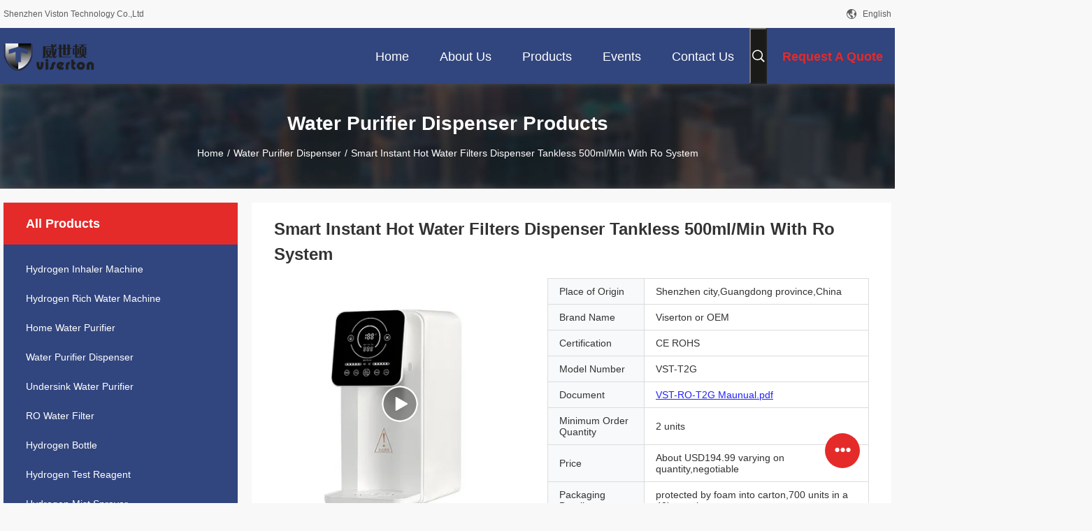

--- FILE ---
content_type: text/html
request_url: https://www.vsdone.com/sale-41584625-smart-instant-hot-water-filters-dispenser-tankless-500ml-min-with-ro-system.html
body_size: 36983
content:

<!DOCTYPE html>
<html lang="en">
<head>
	<meta charset="utf-8">
	<meta http-equiv="X-UA-Compatible" content="IE=edge">
	<meta name="viewport" content="width=device-width, initial-scale=1.0,minimum-scale=1.0,maximum-scale=1.0,user-scalable=no">
    <title>Smart Instant Hot Water Filters Dispenser Tankless 500ml/Min With Ro System</title>
    <meta name="keywords" content="tankless smart instant hot water filters, 500ml/min instant hot water filters, 500ml/min tankless water heater filter, Water Purifier Dispenser" />
    <meta name="description" content="High quality Smart Instant Hot Water Filters Dispenser Tankless 500ml/Min With Ro System from China, China's leading product market tankless smart instant hot water filters product, with strict quality control 500ml/min instant hot water filters factories, producing high quality 500ml/min tankless water heater filter Products." />
    <link rel='preload'
					  href=/photo/vsdone/sitetpl/style/common.css?ver=1730701628 as='style'><link type='text/css' rel='stylesheet'
					  href=/photo/vsdone/sitetpl/style/common.css?ver=1730701628 media='all'><meta property="og:title" content="Smart Instant Hot Water Filters Dispenser Tankless 500ml/Min With Ro System" />
<meta property="og:description" content="High quality Smart Instant Hot Water Filters Dispenser Tankless 500ml/Min With Ro System from China, China's leading product market tankless smart instant hot water filters product, with strict quality control 500ml/min instant hot water filters factories, producing high quality 500ml/min tankless water heater filter Products." />
<meta property="og:type" content="product" />
<meta property="og:availability" content="instock" />
<meta property="og:site_name" content="Shenzhen Viston Technology Co.,Ltd" />
<meta property="og:url" content="https://www.vsdone.com/sale-41584625-smart-instant-hot-water-filters-dispenser-tankless-500ml-min-with-ro-system.html" />
<meta property="og:image" content="https://www.vsdone.com/photo/ps161650404-smart_instant_hot_water_filters_dispenser_tankless_500ml_min_with_ro_system.jpg" />
<link rel="canonical" href="https://www.vsdone.com/sale-41584625-smart-instant-hot-water-filters-dispenser-tankless-500ml-min-with-ro-system.html" />
<link rel="alternate" href="https://m.vsdone.com/sale-41584625-smart-instant-hot-water-filters-dispenser-tankless-500ml-min-with-ro-system.html" media="only screen and (max-width: 640px)" />
<style type="text/css">
/*<![CDATA[*/
.consent__cookie {position: fixed;top: 0;left: 0;width: 100%;height: 0%;z-index: 100000;}.consent__cookie_bg {position: fixed;top: 0;left: 0;width: 100%;height: 100%;background: #000;opacity: .6;display: none }.consent__cookie_rel {position: fixed;bottom:0;left: 0;width: 100%;background: #fff;display: -webkit-box;display: -ms-flexbox;display: flex;flex-wrap: wrap;padding: 24px 80px;-webkit-box-sizing: border-box;box-sizing: border-box;-webkit-box-pack: justify;-ms-flex-pack: justify;justify-content: space-between;-webkit-transition: all ease-in-out .3s;transition: all ease-in-out .3s }.consent__close {position: absolute;top: 20px;right: 20px;cursor: pointer }.consent__close svg {fill: #777 }.consent__close:hover svg {fill: #000 }.consent__cookie_box {flex: 1;word-break: break-word;}.consent__warm {color: #777;font-size: 16px;margin-bottom: 12px;line-height: 19px }.consent__title {color: #333;font-size: 20px;font-weight: 600;margin-bottom: 12px;line-height: 23px }.consent__itxt {color: #333;font-size: 14px;margin-bottom: 12px;display: -webkit-box;display: -ms-flexbox;display: flex;-webkit-box-align: center;-ms-flex-align: center;align-items: center }.consent__itxt i {display: -webkit-inline-box;display: -ms-inline-flexbox;display: inline-flex;width: 28px;height: 28px;border-radius: 50%;background: #e0f9e9;margin-right: 8px;-webkit-box-align: center;-ms-flex-align: center;align-items: center;-webkit-box-pack: center;-ms-flex-pack: center;justify-content: center }.consent__itxt svg {fill: #3ca860 }.consent__txt {color: #a6a6a6;font-size: 14px;margin-bottom: 8px;line-height: 17px }.consent__btns {display: -webkit-box;display: -ms-flexbox;display: flex;-webkit-box-orient: vertical;-webkit-box-direction: normal;-ms-flex-direction: column;flex-direction: column;-webkit-box-pack: center;-ms-flex-pack: center;justify-content: center;flex-shrink: 0;}.consent__btn {width: 280px;height: 40px;line-height: 40px;text-align: center;background: #3ca860;color: #fff;border-radius: 4px;margin: 8px 0;-webkit-box-sizing: border-box;box-sizing: border-box;cursor: pointer;font-size:14px}.consent__btn:hover {background: #00823b }.consent__btn.empty {color: #3ca860;border: 1px solid #3ca860;background: #fff }.consent__btn.empty:hover {background: #3ca860;color: #fff }.open .consent__cookie_bg {display: block }.open .consent__cookie_rel {bottom: 0 }@media (max-width: 760px) {.consent__btns {width: 100%;align-items: center;}.consent__cookie_rel {padding: 20px 24px }}.consent__cookie.open {display: block;}.consent__cookie {display: none;}
/*]]>*/
</style>
<script type="text/javascript">
/*<![CDATA[*/
window.isvideotpl = 1;window.detailurl = '/videos-41584625-smart-instant-hot-water-filters-dispenser-tankless-500ml-min-with-ro-system.html';
var cta_cid = 227426;var isShowGuide=0;showGuideColor=0;var company_type = 0;var webim_domain = '';

var colorUrl = '';
var aisearch = 0;
var selfUrl = '';
window.playerReportUrl='/vod/view_count/report';
var query_string = ["Products","Detail"];
var g_tp = '';
var customtplcolor = 99704;
window.predomainsub = "";
/*]]>*/
</script>
</head>
<body>
<!-- Google tag (gtag.js) -->
<script async src="https://www.googletagmanager.com/gtag/js?id=G-FKP6PH7H67"></script>
<script>
  window.dataLayer = window.dataLayer || [];
  function gtag(){dataLayer.push(arguments);}
  gtag('js', new Date());

  gtag('config', 'G-FKP6PH7H67', {cookie_flags: "SameSite=None;Secure"});
</script>

<!-- Google tag (gtag.js) -->
<script async src="https://www.googletagmanager.com/gtag/js?id=G-K23WW8BXQN"></script>
<script>
  window.dataLayer = window.dataLayer || [];
  function gtag(){dataLayer.push(arguments);}
  gtag('js', new Date());

  gtag('config', 'G-K23WW8BXQN', {cookie_flags: "SameSite=None;Secure"});
</script><script>
var originProductInfo = '';
var originProductInfo = {"showproduct":1,"pid":"41584625","name":"Smart Instant Hot Water Filters Dispenser Tankless 500ml\/Min With Ro System","source_url":"\/videos-41584625-smart-instant-hot-water-filters-dispenser-tankless-500ml-min-with-ro-system.html","picurl":"\/photo\/pd161650404-smart_instant_hot_water_filters_dispenser_tankless_500ml_min_with_ro_system.jpg","propertyDetail":[["Name","Pipeline Connect Water Purification System"],["Color","all colors available"],["Usage","Water Purification for drinking"],["Cartridges","PP+Carbon+Reverse osmosis or Ultra filtration membrane"]],"company_name":null,"picurl_c":"\/photo\/pc161650404-smart_instant_hot_water_filters_dispenser_tankless_500ml_min_with_ro_system.jpg","price":"About USD194.99 varying on quantity,negotiable","username":"sales","viewTime":"Last Login : 1 hours 59 minutes ago","subject":"I am interested in your Smart Instant Hot Water Filters Dispenser Tankless 500ml\/Min With Ro System","countrycode":""};
var save_url = "/contactsave.html";
var update_url = "/updateinquiry.html";
var productInfo = {};
var defaulProductInfo = {};
var myDate = new Date();
var curDate = myDate.getFullYear()+'-'+(parseInt(myDate.getMonth())+1)+'-'+myDate.getDate();
var message = '';
var default_pop = 1;
var leaveMessageDialog = document.getElementsByClassName('leave-message-dialog')[0]; // 获取弹层
var _$$ = function (dom) {
    return document.querySelectorAll(dom);
};
resInfo = originProductInfo;
resInfo['name'] = resInfo['name'] || '';
defaulProductInfo.pid = resInfo['pid'];
defaulProductInfo.productName = resInfo['name'] ?? '';
defaulProductInfo.productInfo = resInfo['propertyDetail'];
defaulProductInfo.productImg = resInfo['picurl_c'];
defaulProductInfo.subject = resInfo['subject'] ?? '';
defaulProductInfo.productImgAlt = resInfo['name'] ?? '';
var inquirypopup_tmp = 1;
var message = 'Dear,'+'\r\n'+"I am interested in"+' '+trim(resInfo['name'])+", could you send me more details such as type, size, MOQ, material, etc."+'\r\n'+"Thanks!"+'\r\n'+"Waiting for your reply.";
var message_1 = 'Dear,'+'\r\n'+"I am interested in"+' '+trim(resInfo['name'])+", could you send me more details such as type, size, MOQ, material, etc."+'\r\n'+"Thanks!"+'\r\n'+"Waiting for your reply.";
var message_2 = 'Hello,'+'\r\n'+"I am looking for"+' '+trim(resInfo['name'])+", please send me the price, specification and picture."+'\r\n'+"Your swift response will be highly appreciated."+'\r\n'+"Feel free to contact me for more information."+'\r\n'+"Thanks a lot.";
var message_3 = 'Hello,'+'\r\n'+trim(resInfo['name'])+' '+"meets my expectations."+'\r\n'+"Please give me the best price and some other product information."+'\r\n'+"Feel free to contact me via my mail."+'\r\n'+"Thanks a lot.";

var message_4 = 'Dear,'+'\r\n'+"What is the FOB price on your"+' '+trim(resInfo['name'])+'?'+'\r\n'+"Which is the nearest port name?"+'\r\n'+"Please reply me as soon as possible, it would be better to share further information."+'\r\n'+"Regards!";
var message_5 = 'Hi there,'+'\r\n'+"I am very interested in your"+' '+trim(resInfo['name'])+'.'+'\r\n'+"Please send me your product details."+'\r\n'+"Looking forward to your quick reply."+'\r\n'+"Feel free to contact me by mail."+'\r\n'+"Regards!";

var message_6 = 'Dear,'+'\r\n'+"Please provide us with information about your"+' '+trim(resInfo['name'])+", such as type, size, material, and of course the best price."+'\r\n'+"Looking forward to your quick reply."+'\r\n'+"Thank you!";
var message_7 = 'Dear,'+'\r\n'+"Can you supply"+' '+trim(resInfo['name'])+" for us?"+'\r\n'+"First we want a price list and some product details."+'\r\n'+"I hope to get reply asap and look forward to cooperation."+'\r\n'+"Thank you very much.";
var message_8 = 'hi,'+'\r\n'+"I am looking for"+' '+trim(resInfo['name'])+", please give me some more detailed product information."+'\r\n'+"I look forward to your reply."+'\r\n'+"Thank you!";
var message_9 = 'Hello,'+'\r\n'+"Your"+' '+trim(resInfo['name'])+" meets my requirements very well."+'\r\n'+"Please send me the price, specification, and similar model will be OK."+'\r\n'+"Feel free to chat with me."+'\r\n'+"Thanks!";
var message_10 = 'Dear,'+'\r\n'+"I want to know more about the details and quotation of"+' '+trim(resInfo['name'])+'.'+'\r\n'+"Feel free to contact me."+'\r\n'+"Regards!";

var r = getRandom(1,10);

defaulProductInfo.message = eval("message_"+r);
    defaulProductInfo.message = eval("message_"+r);
        var mytAjax = {

    post: function(url, data, fn) {
        var xhr = new XMLHttpRequest();
        xhr.open("POST", url, true);
        xhr.setRequestHeader("Content-Type", "application/x-www-form-urlencoded;charset=UTF-8");
        xhr.setRequestHeader("X-Requested-With", "XMLHttpRequest");
        xhr.setRequestHeader('Content-Type','text/plain;charset=UTF-8');
        xhr.onreadystatechange = function() {
            if(xhr.readyState == 4 && (xhr.status == 200 || xhr.status == 304)) {
                fn.call(this, xhr.responseText);
            }
        };
        xhr.send(data);
    },

    postform: function(url, data, fn) {
        var xhr = new XMLHttpRequest();
        xhr.open("POST", url, true);
        xhr.setRequestHeader("X-Requested-With", "XMLHttpRequest");
        xhr.onreadystatechange = function() {
            if(xhr.readyState == 4 && (xhr.status == 200 || xhr.status == 304)) {
                fn.call(this, xhr.responseText);
            }
        };
        xhr.send(data);
    }
};
/*window.onload = function(){
    leaveMessageDialog = document.getElementsByClassName('leave-message-dialog')[0];
    if (window.localStorage.recordDialogStatus=='undefined' || (window.localStorage.recordDialogStatus!='undefined' && window.localStorage.recordDialogStatus != curDate)) {
        setTimeout(function(){
            if(parseInt(inquirypopup_tmp%10) == 1){
                creatDialog(defaulProductInfo, 1);
            }
        }, 6000);
    }
};*/
function trim(str)
{
    str = str.replace(/(^\s*)/g,"");
    return str.replace(/(\s*$)/g,"");
};
function getRandom(m,n){
    var num = Math.floor(Math.random()*(m - n) + n);
    return num;
};
function strBtn(param) {

    var starattextarea = document.getElementById("textareamessage").value.length;
    var email = document.getElementById("startEmail").value;

    var default_tip = document.querySelectorAll(".watermark_container").length;
    if (20 < starattextarea && starattextarea < 3000) {
        if(default_tip>0){
            document.getElementById("textareamessage1").parentNode.parentNode.nextElementSibling.style.display = "none";
        }else{
            document.getElementById("textareamessage1").parentNode.nextElementSibling.style.display = "none";
        }

    } else {
        if(default_tip>0){
            document.getElementById("textareamessage1").parentNode.parentNode.nextElementSibling.style.display = "block";
        }else{
            document.getElementById("textareamessage1").parentNode.nextElementSibling.style.display = "block";
        }

        return;
    }

    // var re = /^([a-zA-Z0-9_-])+@([a-zA-Z0-9_-])+\.([a-zA-Z0-9_-])+/i;/*邮箱不区分大小写*/
    var re = /^[a-zA-Z0-9][\w-]*(\.?[\w-]+)*@[a-zA-Z0-9-]+(\.[a-zA-Z0-9]+)+$/i;
    if (!re.test(email)) {
        document.getElementById("startEmail").nextElementSibling.style.display = "block";
        return;
    } else {
        document.getElementById("startEmail").nextElementSibling.style.display = "none";
    }

    var subject = document.getElementById("pop_subject").value;
    var pid = document.getElementById("pop_pid").value;
    var message = document.getElementById("textareamessage").value;
    var sender_email = document.getElementById("startEmail").value;
    var tel = '';
    if (document.getElementById("tel0") != undefined && document.getElementById("tel0") != '')
        tel = document.getElementById("tel0").value;
    var form_serialize = '&tel='+tel;

    form_serialize = form_serialize.replace(/\+/g, "%2B");
    mytAjax.post(save_url,"pid="+pid+"&subject="+subject+"&email="+sender_email+"&message="+(message)+form_serialize,function(res){
        var mes = JSON.parse(res);
        if(mes.status == 200){
            var iid = mes.iid;
            document.getElementById("pop_iid").value = iid;
            document.getElementById("pop_uuid").value = mes.uuid;

            if(typeof gtag_report_conversion === "function"){
                gtag_report_conversion();//执行统计js代码
            }
            if(typeof fbq === "function"){
                fbq('track','Purchase');//执行统计js代码
            }
        }
    });
    for (var index = 0; index < document.querySelectorAll(".dialog-content-pql").length; index++) {
        document.querySelectorAll(".dialog-content-pql")[index].style.display = "none";
    };
    $('#idphonepql').val(tel);
    document.getElementById("dialog-content-pql-id").style.display = "block";
    ;
};
function twoBtnOk(param) {

    var selectgender = document.getElementById("Mr").innerHTML;
    var iid = document.getElementById("pop_iid").value;
    var sendername = document.getElementById("idnamepql").value;
    var senderphone = document.getElementById("idphonepql").value;
    var sendercname = document.getElementById("idcompanypql").value;
    var uuid = document.getElementById("pop_uuid").value;
    var gender = 2;
    if(selectgender == 'Mr.') gender = 0;
    if(selectgender == 'Mrs.') gender = 1;
    var pid = document.getElementById("pop_pid").value;
    var form_serialize = '';

        form_serialize = form_serialize.replace(/\+/g, "%2B");

    mytAjax.post(update_url,"iid="+iid+"&gender="+gender+"&uuid="+uuid+"&name="+(sendername)+"&tel="+(senderphone)+"&company="+(sendercname)+form_serialize,function(res){});

    for (var index = 0; index < document.querySelectorAll(".dialog-content-pql").length; index++) {
        document.querySelectorAll(".dialog-content-pql")[index].style.display = "none";
    };
    document.getElementById("dialog-content-pql-ok").style.display = "block";

};
function toCheckMust(name) {
    $('#'+name+'error').hide();
}
function handClidk(param) {
    var starattextarea = document.getElementById("textareamessage1").value.length;
    var email = document.getElementById("startEmail1").value;
    var default_tip = document.querySelectorAll(".watermark_container").length;
    if (20 < starattextarea && starattextarea < 3000) {
        if(default_tip>0){
            document.getElementById("textareamessage1").parentNode.parentNode.nextElementSibling.style.display = "none";
        }else{
            document.getElementById("textareamessage1").parentNode.nextElementSibling.style.display = "none";
        }

    } else {
        if(default_tip>0){
            document.getElementById("textareamessage1").parentNode.parentNode.nextElementSibling.style.display = "block";
        }else{
            document.getElementById("textareamessage1").parentNode.nextElementSibling.style.display = "block";
        }

        return;
    }

    // var re = /^([a-zA-Z0-9_-])+@([a-zA-Z0-9_-])+\.([a-zA-Z0-9_-])+/i;
    var re = /^[a-zA-Z0-9][\w-]*(\.?[\w-]+)*@[a-zA-Z0-9-]+(\.[a-zA-Z0-9]+)+$/i;
    if (!re.test(email)) {
        document.getElementById("startEmail1").nextElementSibling.style.display = "block";
        return;
    } else {
        document.getElementById("startEmail1").nextElementSibling.style.display = "none";
    }

    var subject = document.getElementById("pop_subject").value;
    var pid = document.getElementById("pop_pid").value;
    var message = document.getElementById("textareamessage1").value;
    var sender_email = document.getElementById("startEmail1").value;
    var form_serialize = tel = '';
    if (document.getElementById("tel1") != undefined && document.getElementById("tel1") != '')
        tel = document.getElementById("tel1").value;
        mytAjax.post(save_url,"email="+sender_email+"&tel="+tel+"&pid="+pid+"&message="+message+"&subject="+subject+form_serialize,function(res){

        var mes = JSON.parse(res);
        if(mes.status == 200){
            var iid = mes.iid;
            document.getElementById("pop_iid").value = iid;
            document.getElementById("pop_uuid").value = mes.uuid;
            if(typeof gtag_report_conversion === "function"){
                gtag_report_conversion();//执行统计js代码
            }
        }

    });
    for (var index = 0; index < document.querySelectorAll(".dialog-content-pql").length; index++) {
        document.querySelectorAll(".dialog-content-pql")[index].style.display = "none";
    };
    $('#idphonepql').val(tel);
    document.getElementById("dialog-content-pql-id").style.display = "block";

};
window.addEventListener('load', function () {
    $('.checkbox-wrap label').each(function(){
        if($(this).find('input').prop('checked')){
            $(this).addClass('on')
        }else {
            $(this).removeClass('on')
        }
    })
    $(document).on('click', '.checkbox-wrap label' , function(ev){
        if (ev.target.tagName.toUpperCase() != 'INPUT') {
            $(this).toggleClass('on')
        }
    })
})

function hand_video(pdata) {
    data = JSON.parse(pdata);
    productInfo.productName = data.productName;
    productInfo.productInfo = data.productInfo;
    productInfo.productImg = data.productImg;
    productInfo.subject = data.subject;

    var message = 'Dear,'+'\r\n'+"I am interested in"+' '+trim(data.productName)+", could you send me more details such as type, size, quantity, material, etc."+'\r\n'+"Thanks!"+'\r\n'+"Waiting for your reply.";

    var message = 'Dear,'+'\r\n'+"I am interested in"+' '+trim(data.productName)+", could you send me more details such as type, size, MOQ, material, etc."+'\r\n'+"Thanks!"+'\r\n'+"Waiting for your reply.";
    var message_1 = 'Dear,'+'\r\n'+"I am interested in"+' '+trim(data.productName)+", could you send me more details such as type, size, MOQ, material, etc."+'\r\n'+"Thanks!"+'\r\n'+"Waiting for your reply.";
    var message_2 = 'Hello,'+'\r\n'+"I am looking for"+' '+trim(data.productName)+", please send me the price, specification and picture."+'\r\n'+"Your swift response will be highly appreciated."+'\r\n'+"Feel free to contact me for more information."+'\r\n'+"Thanks a lot.";
    var message_3 = 'Hello,'+'\r\n'+trim(data.productName)+' '+"meets my expectations."+'\r\n'+"Please give me the best price and some other product information."+'\r\n'+"Feel free to contact me via my mail."+'\r\n'+"Thanks a lot.";

    var message_4 = 'Dear,'+'\r\n'+"What is the FOB price on your"+' '+trim(data.productName)+'?'+'\r\n'+"Which is the nearest port name?"+'\r\n'+"Please reply me as soon as possible, it would be better to share further information."+'\r\n'+"Regards!";
    var message_5 = 'Hi there,'+'\r\n'+"I am very interested in your"+' '+trim(data.productName)+'.'+'\r\n'+"Please send me your product details."+'\r\n'+"Looking forward to your quick reply."+'\r\n'+"Feel free to contact me by mail."+'\r\n'+"Regards!";

    var message_6 = 'Dear,'+'\r\n'+"Please provide us with information about your"+' '+trim(data.productName)+", such as type, size, material, and of course the best price."+'\r\n'+"Looking forward to your quick reply."+'\r\n'+"Thank you!";
    var message_7 = 'Dear,'+'\r\n'+"Can you supply"+' '+trim(data.productName)+" for us?"+'\r\n'+"First we want a price list and some product details."+'\r\n'+"I hope to get reply asap and look forward to cooperation."+'\r\n'+"Thank you very much.";
    var message_8 = 'hi,'+'\r\n'+"I am looking for"+' '+trim(data.productName)+", please give me some more detailed product information."+'\r\n'+"I look forward to your reply."+'\r\n'+"Thank you!";
    var message_9 = 'Hello,'+'\r\n'+"Your"+' '+trim(data.productName)+" meets my requirements very well."+'\r\n'+"Please send me the price, specification, and similar model will be OK."+'\r\n'+"Feel free to chat with me."+'\r\n'+"Thanks!";
    var message_10 = 'Dear,'+'\r\n'+"I want to know more about the details and quotation of"+' '+trim(data.productName)+'.'+'\r\n'+"Feel free to contact me."+'\r\n'+"Regards!";

    var r = getRandom(1,10);

    productInfo.message = eval("message_"+r);
            if(parseInt(inquirypopup_tmp/10) == 1){
        productInfo.message = "";
    }
    productInfo.pid = data.pid;
    creatDialog(productInfo, 2);
};

function handDialog(pdata) {
    data = JSON.parse(pdata);
    productInfo.productName = data.productName;
    productInfo.productInfo = data.productInfo;
    productInfo.productImg = data.productImg;
    productInfo.subject = data.subject;

    var message = 'Dear,'+'\r\n'+"I am interested in"+' '+trim(data.productName)+", could you send me more details such as type, size, quantity, material, etc."+'\r\n'+"Thanks!"+'\r\n'+"Waiting for your reply.";

    var message = 'Dear,'+'\r\n'+"I am interested in"+' '+trim(data.productName)+", could you send me more details such as type, size, MOQ, material, etc."+'\r\n'+"Thanks!"+'\r\n'+"Waiting for your reply.";
    var message_1 = 'Dear,'+'\r\n'+"I am interested in"+' '+trim(data.productName)+", could you send me more details such as type, size, MOQ, material, etc."+'\r\n'+"Thanks!"+'\r\n'+"Waiting for your reply.";
    var message_2 = 'Hello,'+'\r\n'+"I am looking for"+' '+trim(data.productName)+", please send me the price, specification and picture."+'\r\n'+"Your swift response will be highly appreciated."+'\r\n'+"Feel free to contact me for more information."+'\r\n'+"Thanks a lot.";
    var message_3 = 'Hello,'+'\r\n'+trim(data.productName)+' '+"meets my expectations."+'\r\n'+"Please give me the best price and some other product information."+'\r\n'+"Feel free to contact me via my mail."+'\r\n'+"Thanks a lot.";

    var message_4 = 'Dear,'+'\r\n'+"What is the FOB price on your"+' '+trim(data.productName)+'?'+'\r\n'+"Which is the nearest port name?"+'\r\n'+"Please reply me as soon as possible, it would be better to share further information."+'\r\n'+"Regards!";
    var message_5 = 'Hi there,'+'\r\n'+"I am very interested in your"+' '+trim(data.productName)+'.'+'\r\n'+"Please send me your product details."+'\r\n'+"Looking forward to your quick reply."+'\r\n'+"Feel free to contact me by mail."+'\r\n'+"Regards!";

    var message_6 = 'Dear,'+'\r\n'+"Please provide us with information about your"+' '+trim(data.productName)+", such as type, size, material, and of course the best price."+'\r\n'+"Looking forward to your quick reply."+'\r\n'+"Thank you!";
    var message_7 = 'Dear,'+'\r\n'+"Can you supply"+' '+trim(data.productName)+" for us?"+'\r\n'+"First we want a price list and some product details."+'\r\n'+"I hope to get reply asap and look forward to cooperation."+'\r\n'+"Thank you very much.";
    var message_8 = 'hi,'+'\r\n'+"I am looking for"+' '+trim(data.productName)+", please give me some more detailed product information."+'\r\n'+"I look forward to your reply."+'\r\n'+"Thank you!";
    var message_9 = 'Hello,'+'\r\n'+"Your"+' '+trim(data.productName)+" meets my requirements very well."+'\r\n'+"Please send me the price, specification, and similar model will be OK."+'\r\n'+"Feel free to chat with me."+'\r\n'+"Thanks!";
    var message_10 = 'Dear,'+'\r\n'+"I want to know more about the details and quotation of"+' '+trim(data.productName)+'.'+'\r\n'+"Feel free to contact me."+'\r\n'+"Regards!";

    var r = getRandom(1,10);
    productInfo.message = eval("message_"+r);
            if(parseInt(inquirypopup_tmp/10) == 1){
        productInfo.message = "";
    }
    productInfo.pid = data.pid;
    creatDialog(productInfo, 2);
};

function closepql(param) {

    leaveMessageDialog.style.display = 'none';
};

function closepql2(param) {

    for (var index = 0; index < document.querySelectorAll(".dialog-content-pql").length; index++) {
        document.querySelectorAll(".dialog-content-pql")[index].style.display = "none";
    };
    document.getElementById("dialog-content-pql-ok").style.display = "block";
};

function decodeHtmlEntities(str) {
    var tempElement = document.createElement('div');
    tempElement.innerHTML = str;
    return tempElement.textContent || tempElement.innerText || '';
}

function initProduct(productInfo,type){

    productInfo.productName = decodeHtmlEntities(productInfo.productName);
    productInfo.message = decodeHtmlEntities(productInfo.message);

    leaveMessageDialog = document.getElementsByClassName('leave-message-dialog')[0];
    leaveMessageDialog.style.display = "block";
    if(type == 3){
        var popinquiryemail = document.getElementById("popinquiryemail").value;
        _$$("#startEmail1")[0].value = popinquiryemail;
    }else{
        _$$("#startEmail1")[0].value = "";
    }
    _$$("#startEmail")[0].value = "";
    _$$("#idnamepql")[0].value = "";
    _$$("#idphonepql")[0].value = "";
    _$$("#idcompanypql")[0].value = "";

    _$$("#pop_pid")[0].value = productInfo.pid;
    _$$("#pop_subject")[0].value = productInfo.subject;
    
    if(parseInt(inquirypopup_tmp/10) == 1){
        productInfo.message = "";
    }

    _$$("#textareamessage1")[0].value = productInfo.message;
    _$$("#textareamessage")[0].value = productInfo.message;

    _$$("#dialog-content-pql-id .titlep")[0].innerHTML = productInfo.productName;
    _$$("#dialog-content-pql-id img")[0].setAttribute("src", productInfo.productImg);
    _$$("#dialog-content-pql-id img")[0].setAttribute("alt", productInfo.productImgAlt);

    _$$("#dialog-content-pql-id-hand img")[0].setAttribute("src", productInfo.productImg);
    _$$("#dialog-content-pql-id-hand img")[0].setAttribute("alt", productInfo.productImgAlt);
    _$$("#dialog-content-pql-id-hand .titlep")[0].innerHTML = productInfo.productName;

    if (productInfo.productInfo.length > 0) {
        var ul2, ul;
        ul = document.createElement("ul");
        for (var index = 0; index < productInfo.productInfo.length; index++) {
            var el = productInfo.productInfo[index];
            var li = document.createElement("li");
            var span1 = document.createElement("span");
            span1.innerHTML = el[0] + ":";
            var span2 = document.createElement("span");
            span2.innerHTML = el[1];
            li.appendChild(span1);
            li.appendChild(span2);
            ul.appendChild(li);

        }
        ul2 = ul.cloneNode(true);
        if (type === 1) {
            _$$("#dialog-content-pql-id .left")[0].replaceChild(ul, _$$("#dialog-content-pql-id .left ul")[0]);
        } else {
            _$$("#dialog-content-pql-id-hand .left")[0].replaceChild(ul2, _$$("#dialog-content-pql-id-hand .left ul")[0]);
            _$$("#dialog-content-pql-id .left")[0].replaceChild(ul, _$$("#dialog-content-pql-id .left ul")[0]);
        }
    };
    for (var index = 0; index < _$$("#dialog-content-pql-id .right ul li").length; index++) {
        _$$("#dialog-content-pql-id .right ul li")[index].addEventListener("click", function (params) {
            _$$("#dialog-content-pql-id .right #Mr")[0].innerHTML = this.innerHTML
        }, false)

    };

};
function closeInquiryCreateDialog() {
    document.getElementById("xuanpan_dialog_box_pql").style.display = "none";
};
function showInquiryCreateDialog() {
    document.getElementById("xuanpan_dialog_box_pql").style.display = "block";
};
function submitPopInquiry(){
    var message = document.getElementById("inquiry_message").value;
    var email = document.getElementById("inquiry_email").value;
    var subject = defaulProductInfo.subject;
    var pid = defaulProductInfo.pid;
    if (email === undefined) {
        showInquiryCreateDialog();
        document.getElementById("inquiry_email").style.border = "1px solid red";
        return false;
    };
    if (message === undefined) {
        showInquiryCreateDialog();
        document.getElementById("inquiry_message").style.border = "1px solid red";
        return false;
    };
    if (email.search(/^\w+((-\w+)|(\.\w+))*\@[A-Za-z0-9]+((\.|-)[A-Za-z0-9]+)*\.[A-Za-z0-9]+$/) == -1) {
        document.getElementById("inquiry_email").style.border= "1px solid red";
        showInquiryCreateDialog();
        return false;
    } else {
        document.getElementById("inquiry_email").style.border= "";
    };
    if (message.length < 20 || message.length >3000) {
        showInquiryCreateDialog();
        document.getElementById("inquiry_message").style.border = "1px solid red";
        return false;
    } else {
        document.getElementById("inquiry_message").style.border = "";
    };
    var tel = '';
    if (document.getElementById("tel") != undefined && document.getElementById("tel") != '')
        tel = document.getElementById("tel").value;

    mytAjax.post(save_url,"pid="+pid+"&subject="+subject+"&email="+email+"&message="+(message)+'&tel='+tel,function(res){
        var mes = JSON.parse(res);
        if(mes.status == 200){
            var iid = mes.iid;
            document.getElementById("pop_iid").value = iid;
            document.getElementById("pop_uuid").value = mes.uuid;

        }
    });
    initProduct(defaulProductInfo);
    for (var index = 0; index < document.querySelectorAll(".dialog-content-pql").length; index++) {
        document.querySelectorAll(".dialog-content-pql")[index].style.display = "none";
    };
    $('#idphonepql').val(tel);
    document.getElementById("dialog-content-pql-id").style.display = "block";

};

//带附件上传
function submitPopInquiryfile(email_id,message_id,check_sort,name_id,phone_id,company_id,attachments){

    if(typeof(check_sort) == 'undefined'){
        check_sort = 0;
    }
    var message = document.getElementById(message_id).value;
    var email = document.getElementById(email_id).value;
    var attachments = document.getElementById(attachments).value;
    if(typeof(name_id) !== 'undefined' && name_id != ""){
        var name  = document.getElementById(name_id).value;
    }
    if(typeof(phone_id) !== 'undefined' && phone_id != ""){
        var phone = document.getElementById(phone_id).value;
    }
    if(typeof(company_id) !== 'undefined' && company_id != ""){
        var company = document.getElementById(company_id).value;
    }
    var subject = defaulProductInfo.subject;
    var pid = defaulProductInfo.pid;

    if(check_sort == 0){
        if (email === undefined) {
            showInquiryCreateDialog();
            document.getElementById(email_id).style.border = "1px solid red";
            return false;
        };
        if (message === undefined) {
            showInquiryCreateDialog();
            document.getElementById(message_id).style.border = "1px solid red";
            return false;
        };

        if (email.search(/^\w+((-\w+)|(\.\w+))*\@[A-Za-z0-9]+((\.|-)[A-Za-z0-9]+)*\.[A-Za-z0-9]+$/) == -1) {
            document.getElementById(email_id).style.border= "1px solid red";
            showInquiryCreateDialog();
            return false;
        } else {
            document.getElementById(email_id).style.border= "";
        };
        if (message.length < 20 || message.length >3000) {
            showInquiryCreateDialog();
            document.getElementById(message_id).style.border = "1px solid red";
            return false;
        } else {
            document.getElementById(message_id).style.border = "";
        };
    }else{

        if (message === undefined) {
            showInquiryCreateDialog();
            document.getElementById(message_id).style.border = "1px solid red";
            return false;
        };

        if (email === undefined) {
            showInquiryCreateDialog();
            document.getElementById(email_id).style.border = "1px solid red";
            return false;
        };

        if (message.length < 20 || message.length >3000) {
            showInquiryCreateDialog();
            document.getElementById(message_id).style.border = "1px solid red";
            return false;
        } else {
            document.getElementById(message_id).style.border = "";
        };

        if (email.search(/^\w+((-\w+)|(\.\w+))*\@[A-Za-z0-9]+((\.|-)[A-Za-z0-9]+)*\.[A-Za-z0-9]+$/) == -1) {
            document.getElementById(email_id).style.border= "1px solid red";
            showInquiryCreateDialog();
            return false;
        } else {
            document.getElementById(email_id).style.border= "";
        };

    };

    mytAjax.post(save_url,"pid="+pid+"&subject="+subject+"&email="+email+"&message="+message+"&company="+company+"&attachments="+attachments,function(res){
        var mes = JSON.parse(res);
        if(mes.status == 200){
            var iid = mes.iid;
            document.getElementById("pop_iid").value = iid;
            document.getElementById("pop_uuid").value = mes.uuid;

            if(typeof gtag_report_conversion === "function"){
                gtag_report_conversion();//执行统计js代码
            }
            if(typeof fbq === "function"){
                fbq('track','Purchase');//执行统计js代码
            }
        }
    });
    initProduct(defaulProductInfo);

    if(name !== undefined && name != ""){
        _$$("#idnamepql")[0].value = name;
    }

    if(phone !== undefined && phone != ""){
        _$$("#idphonepql")[0].value = phone;
    }

    if(company !== undefined && company != ""){
        _$$("#idcompanypql")[0].value = company;
    }

    for (var index = 0; index < document.querySelectorAll(".dialog-content-pql").length; index++) {
        document.querySelectorAll(".dialog-content-pql")[index].style.display = "none";
    };
    document.getElementById("dialog-content-pql-id").style.display = "block";

};
function submitPopInquiryByParam(email_id,message_id,check_sort,name_id,phone_id,company_id){

    if(typeof(check_sort) == 'undefined'){
        check_sort = 0;
    }

    var senderphone = '';
    var message = document.getElementById(message_id).value;
    var email = document.getElementById(email_id).value;
    if(typeof(name_id) !== 'undefined' && name_id != ""){
        var name  = document.getElementById(name_id).value;
    }
    if(typeof(phone_id) !== 'undefined' && phone_id != ""){
        var phone = document.getElementById(phone_id).value;
        senderphone = phone;
    }
    if(typeof(company_id) !== 'undefined' && company_id != ""){
        var company = document.getElementById(company_id).value;
    }
    var subject = defaulProductInfo.subject;
    var pid = defaulProductInfo.pid;

    if(check_sort == 0){
        if (email === undefined) {
            showInquiryCreateDialog();
            document.getElementById(email_id).style.border = "1px solid red";
            return false;
        };
        if (message === undefined) {
            showInquiryCreateDialog();
            document.getElementById(message_id).style.border = "1px solid red";
            return false;
        };

        if (email.search(/^\w+((-\w+)|(\.\w+))*\@[A-Za-z0-9]+((\.|-)[A-Za-z0-9]+)*\.[A-Za-z0-9]+$/) == -1) {
            document.getElementById(email_id).style.border= "1px solid red";
            showInquiryCreateDialog();
            return false;
        } else {
            document.getElementById(email_id).style.border= "";
        };
        if (message.length < 20 || message.length >3000) {
            showInquiryCreateDialog();
            document.getElementById(message_id).style.border = "1px solid red";
            return false;
        } else {
            document.getElementById(message_id).style.border = "";
        };
    }else{

        if (message === undefined) {
            showInquiryCreateDialog();
            document.getElementById(message_id).style.border = "1px solid red";
            return false;
        };

        if (email === undefined) {
            showInquiryCreateDialog();
            document.getElementById(email_id).style.border = "1px solid red";
            return false;
        };

        if (message.length < 20 || message.length >3000) {
            showInquiryCreateDialog();
            document.getElementById(message_id).style.border = "1px solid red";
            return false;
        } else {
            document.getElementById(message_id).style.border = "";
        };

        if (email.search(/^\w+((-\w+)|(\.\w+))*\@[A-Za-z0-9]+((\.|-)[A-Za-z0-9]+)*\.[A-Za-z0-9]+$/) == -1) {
            document.getElementById(email_id).style.border= "1px solid red";
            showInquiryCreateDialog();
            return false;
        } else {
            document.getElementById(email_id).style.border= "";
        };

    };

    var productsku = "";
    if($("#product_sku").length > 0){
        productsku = $("#product_sku").html();
    }

    mytAjax.post(save_url,"tel="+senderphone+"&pid="+pid+"&subject="+subject+"&email="+email+"&message="+message+"&messagesku="+encodeURI(productsku),function(res){
        var mes = JSON.parse(res);
        if(mes.status == 200){
            var iid = mes.iid;
            document.getElementById("pop_iid").value = iid;
            document.getElementById("pop_uuid").value = mes.uuid;

            if(typeof gtag_report_conversion === "function"){
                gtag_report_conversion();//执行统计js代码
            }
            if(typeof fbq === "function"){
                fbq('track','Purchase');//执行统计js代码
            }
        }
    });
    initProduct(defaulProductInfo);

    if(name !== undefined && name != ""){
        _$$("#idnamepql")[0].value = name;
    }

    if(phone !== undefined && phone != ""){
        _$$("#idphonepql")[0].value = phone;
    }

    if(company !== undefined && company != ""){
        _$$("#idcompanypql")[0].value = company;
    }

    for (var index = 0; index < document.querySelectorAll(".dialog-content-pql").length; index++) {
        document.querySelectorAll(".dialog-content-pql")[index].style.display = "none";

    };
    document.getElementById("dialog-content-pql-id").style.display = "block";

};

function creat_videoDialog(productInfo, type) {

    if(type == 1){
        if(default_pop != 1){
            return false;
        }
        window.localStorage.recordDialogStatus = curDate;
    }else{
        default_pop = 0;
    }
    initProduct(productInfo, type);
    if (type === 1) {
        // 自动弹出
        for (var index = 0; index < document.querySelectorAll(".dialog-content-pql").length; index++) {

            document.querySelectorAll(".dialog-content-pql")[index].style.display = "none";
        };
        document.getElementById("dialog-content-pql").style.display = "block";
    } else {
        // 手动弹出
        for (var index = 0; index < document.querySelectorAll(".dialog-content-pql").length; index++) {
            document.querySelectorAll(".dialog-content-pql")[index].style.display = "none";
        };
        document.getElementById("dialog-content-pql-id-hand").style.display = "block";
    }
}

function creatDialog(productInfo, type) {

    if(type == 1){
        if(default_pop != 1){
            return false;
        }
        window.localStorage.recordDialogStatus = curDate;
    }else{
        default_pop = 0;
    }
    initProduct(productInfo, type);
    if (type === 1) {
        // 自动弹出
        for (var index = 0; index < document.querySelectorAll(".dialog-content-pql").length; index++) {

            document.querySelectorAll(".dialog-content-pql")[index].style.display = "none";
        };
        document.getElementById("dialog-content-pql").style.display = "block";
    } else {
        // 手动弹出
        for (var index = 0; index < document.querySelectorAll(".dialog-content-pql").length; index++) {
            document.querySelectorAll(".dialog-content-pql")[index].style.display = "none";
        };
        document.getElementById("dialog-content-pql-id-hand").style.display = "block";
    }
}

//带邮箱信息打开询盘框 emailtype=1表示带入邮箱
function openDialog(emailtype){
    var type = 2;//不带入邮箱，手动弹出
    if(emailtype == 1){
        var popinquiryemail = document.getElementById("popinquiryemail").value;
        // var re = /^([a-zA-Z0-9_-])+@([a-zA-Z0-9_-])+\.([a-zA-Z0-9_-])+/i;
        var re = /^[a-zA-Z0-9][\w-]*(\.?[\w-]+)*@[a-zA-Z0-9-]+(\.[a-zA-Z0-9]+)+$/i;
        if (!re.test(popinquiryemail)) {
            //前端提示样式;
            showInquiryCreateDialog();
            document.getElementById("popinquiryemail").style.border = "1px solid red";
            return false;
        } else {
            //前端提示样式;
        }
        var type = 3;
    }
    creatDialog(defaulProductInfo,type);
}

//上传附件
function inquiryUploadFile(){
    var fileObj = document.querySelector("#fileId").files[0];
    //构建表单数据
    var formData = new FormData();
    var filesize = fileObj.size;
    if(filesize > 10485760 || filesize == 0) {
        document.getElementById("filetips").style.display = "block";
        return false;
    }else {
        document.getElementById("filetips").style.display = "none";
    }
    formData.append('popinquiryfile', fileObj);
    document.getElementById("quotefileform").reset();
    var save_url = "/inquiryuploadfile.html";
    mytAjax.postform(save_url,formData,function(res){
        var mes = JSON.parse(res);
        if(mes.status == 200){
            document.getElementById("uploader-file-info").innerHTML = document.getElementById("uploader-file-info").innerHTML + "<span class=op>"+mes.attfile.name+"<a class=delatt id=att"+mes.attfile.id+" onclick=delatt("+mes.attfile.id+");>Delete</a></span>";
            var nowattachs = document.getElementById("attachments").value;
            if( nowattachs !== ""){
                var attachs = JSON.parse(nowattachs);
                attachs[mes.attfile.id] = mes.attfile;
            }else{
                var attachs = {};
                attachs[mes.attfile.id] = mes.attfile;
            }
            document.getElementById("attachments").value = JSON.stringify(attachs);
        }
    });
}
//附件删除
function delatt(attid)
{
    var nowattachs = document.getElementById("attachments").value;
    if( nowattachs !== ""){
        var attachs = JSON.parse(nowattachs);
        if(attachs[attid] == ""){
            return false;
        }
        var formData = new FormData();
        var delfile = attachs[attid]['filename'];
        var save_url = "/inquirydelfile.html";
        if(delfile != "") {
            formData.append('delfile', delfile);
            mytAjax.postform(save_url, formData, function (res) {
                if(res !== "") {
                    var mes = JSON.parse(res);
                    if (mes.status == 200) {
                        delete attachs[attid];
                        document.getElementById("attachments").value = JSON.stringify(attachs);
                        var s = document.getElementById("att"+attid);
                        s.parentNode.remove();
                    }
                }
            });
        }
    }else{
        return false;
    }
}

</script>
<div class="leave-message-dialog" style="display: none">
<style>
    .leave-message-dialog .close:before, .leave-message-dialog .close:after{
        content:initial;
    }
</style>
<div class="dialog-content-pql" id="dialog-content-pql" style="display: none">
    <span class="close" onclick="closepql()"><img src="/images/close.png" alt="close"></span>
    <div class="title">
        <p class="firstp-pql">Leave a Message</p>
        <p class="lastp-pql">We will call you back soon!</p>
    </div>
    <div class="form">
        <div class="textarea">
            <textarea style='font-family: robot;'  name="" id="textareamessage" cols="30" rows="10" style="margin-bottom:14px;width:100%"
                placeholder="Please enter your inquiry details."></textarea>
        </div>
        <p class="error-pql"> <span class="icon-pql"><img src="/images/error.png" alt="Shenzhen Viston Technology Co.,Ltd"></span> Your message must be between 20-3,000 characters!</p>
        <input id="startEmail" type="text" placeholder="Enter your E-mail" onkeydown="if(event.keyCode === 13){ strBtn();}">
        <p class="error-pql"><span class="icon-pql"><img src="/images/error.png" alt="Shenzhen Viston Technology Co.,Ltd"></span> Please check your E-mail! </p>
                <div class="operations">
            <div class='btn' id="submitStart" type="submit" onclick="strBtn()">SUBMIT</div>
        </div>
            </div>
</div>
<div class="dialog-content-pql dialog-content-pql-id" id="dialog-content-pql-id" style="display:none">
            <p class="title">More information facilitates better communication.</p>
        <span class="close" onclick="closepql2()"><svg t="1648434466530" class="icon" viewBox="0 0 1024 1024" version="1.1" xmlns="http://www.w3.org/2000/svg" p-id="2198" width="16" height="16"><path d="M576 512l277.333333 277.333333-64 64-277.333333-277.333333L234.666667 853.333333 170.666667 789.333333l277.333333-277.333333L170.666667 234.666667 234.666667 170.666667l277.333333 277.333333L789.333333 170.666667 853.333333 234.666667 576 512z" fill="#444444" p-id="2199"></path></svg></span>
    <div class="left">
        <div class="img"><img></div>
        <p class="titlep"></p>
        <ul> </ul>
    </div>
    <div class="right">
                <div style="position: relative;">
            <div class="mr"> <span id="Mr">Mr</span>
                <ul>
                    <li>Mr</li>
                    <li>Mrs</li>
                </ul>
            </div>
            <input style="text-indent: 80px;" type="text" id="idnamepql" placeholder="Input your name">
        </div>
        <input type="text"  id="idphonepql"  placeholder="Phone Number">
        <input type="text" id="idcompanypql"  placeholder="Company" onkeydown="if(event.keyCode === 13){ twoBtnOk();}">
                <div class="btn form_new" id="twoBtnOk" onclick="twoBtnOk()">OK</div>
    </div>
</div>

<div class="dialog-content-pql dialog-content-pql-ok" id="dialog-content-pql-ok" style="display:none">
            <p class="title">Submitted successfully!</p>
        <span class="close" onclick="closepql()"><svg t="1648434466530" class="icon" viewBox="0 0 1024 1024" version="1.1" xmlns="http://www.w3.org/2000/svg" p-id="2198" width="16" height="16"><path d="M576 512l277.333333 277.333333-64 64-277.333333-277.333333L234.666667 853.333333 170.666667 789.333333l277.333333-277.333333L170.666667 234.666667 234.666667 170.666667l277.333333 277.333333L789.333333 170.666667 853.333333 234.666667 576 512z" fill="#444444" p-id="2199"></path></svg></span>
    <div class="duihaook"></div>
        <p class="p1" style="text-align: center; font-size: 18px; margin-top: 14px;">We will call you back soon!</p>
    <div class="btn" onclick="closepql()" id="endOk" style="margin: 0 auto;margin-top: 50px;">OK</div>
</div>
<div class="dialog-content-pql dialog-content-pql-id dialog-content-pql-id-hand" id="dialog-content-pql-id-hand"
    style="display:none">
     <input type="hidden" name="pop_pid" id="pop_pid" value="0">
     <input type="hidden" name="pop_subject" id="pop_subject" value="">
     <input type="hidden" name="pop_iid" id="pop_iid" value="0">
     <input type="hidden" name="pop_uuid" id="pop_uuid" value="0">
            <div class="title">
            <p class="firstp-pql">Leave a Message</p>
            <p class="lastp-pql">We will call you back soon!</p>
        </div>
        <span class="close" onclick="closepql()"><svg t="1648434466530" class="icon" viewBox="0 0 1024 1024" version="1.1" xmlns="http://www.w3.org/2000/svg" p-id="2198" width="16" height="16"><path d="M576 512l277.333333 277.333333-64 64-277.333333-277.333333L234.666667 853.333333 170.666667 789.333333l277.333333-277.333333L170.666667 234.666667 234.666667 170.666667l277.333333 277.333333L789.333333 170.666667 853.333333 234.666667 576 512z" fill="#444444" p-id="2199"></path></svg></span>
    <div class="left">
        <div class="img"><img></div>
        <p class="titlep"></p>
        <ul> </ul>
    </div>
    <div class="right" style="float:right">
                <div class="form">
            <div class="textarea">
                <textarea style='font-family: robot;' name="message" id="textareamessage1" cols="30" rows="10"
                    placeholder="Please enter your inquiry details."></textarea>
            </div>
            <p class="error-pql"> <span class="icon-pql"><img src="/images/error.png" alt="Shenzhen Viston Technology Co.,Ltd"></span> Your message must be between 20-3,000 characters!</p>

                            <input style="display:none" id="tel1" name="tel" type="text" oninput="value=value.replace(/[^0-9_+-]/g,'');" placeholder="Phone Number">
                        <input id='startEmail1' name='email' data-type='1' type='text'
                   placeholder="Enter your E-mail"
                   onkeydown='if(event.keyCode === 13){ handClidk();}'>
            
            <p class='error-pql'><span class='icon-pql'>
                    <img src="/images/error.png" alt="Shenzhen Viston Technology Co.,Ltd"></span> Please check your E-mail!            </p>

            <div class="operations">
                <div class='btn' id="submitStart1" type="submit" onclick="handClidk()">SUBMIT</div>
            </div>
        </div>
    </div>
</div>
</div>
<div id="xuanpan_dialog_box_pql" class="xuanpan_dialog_box_pql"
    style="display:none;background:rgba(0,0,0,.6);width:100%;height:100%;position: fixed;top:0;left:0;z-index: 999999;">
    <div class="box_pql"
      style="width:526px;height:206px;background:rgba(255,255,255,1);opacity:1;border-radius:4px;position: absolute;left: 50%;top: 50%;transform: translate(-50%,-50%);">
      <div onclick="closeInquiryCreateDialog()" class="close close_create_dialog"
        style="cursor: pointer;height:42px;width:40px;float:right;padding-top: 16px;"><span
          style="display: inline-block;width: 25px;height: 2px;background: rgb(114, 114, 114);transform: rotate(45deg); "><span
            style="display: block;width: 25px;height: 2px;background: rgb(114, 114, 114);transform: rotate(-90deg); "></span></span>
      </div>
      <div
        style="height: 72px; overflow: hidden; text-overflow: ellipsis; display:-webkit-box;-ebkit-line-clamp: 3;-ebkit-box-orient: vertical; margin-top: 58px; padding: 0 84px; font-size: 18px; color: rgba(51, 51, 51, 1); text-align: center; ">
        Please leave your correct email and detailed requirements (20-3,000 characters).</div>
      <div onclick="closeInquiryCreateDialog()" class="close_create_dialog"
        style="width: 139px; height: 36px; background: rgba(253, 119, 34, 1); border-radius: 4px; margin: 16px auto; color: rgba(255, 255, 255, 1); font-size: 18px; line-height: 36px; text-align: center;">
        OK</div>
    </div>
</div>
<style type="text/css">.vr-asidebox {position: fixed; bottom: 290px; left: 16px; width: 160px; height: 90px; background: #eee; overflow: hidden; border: 4px solid rgba(4, 120, 237, 0.24); box-shadow: 0px 8px 16px rgba(0, 0, 0, 0.08); border-radius: 8px; display: none; z-index: 1000; } .vr-small {position: fixed; bottom: 290px; left: 16px; width: 72px; height: 90px; background: url(/images/ctm_icon_vr.png) no-repeat center; background-size: 69.5px; overflow: hidden; display: none; cursor: pointer; z-index: 1000; display: block; text-decoration: none; } .vr-group {position: relative; } .vr-animate {width: 160px; height: 90px; background: #eee; position: relative; } .js-marquee {/*margin-right: 0!important;*/ } .vr-link {position: absolute; top: 0; left: 0; width: 100%; height: 100%; display: none; } .vr-mask {position: absolute; top: 0px; left: 0px; width: 100%; height: 100%; display: block; background: #000; opacity: 0.4; } .vr-jump {position: absolute; top: 0px; left: 0px; width: 100%; height: 100%; display: block; background: url(/images/ctm_icon_see.png) no-repeat center center; background-size: 34px; font-size: 0; } .vr-close {position: absolute; top: 50%; right: 0px; width: 16px; height: 20px; display: block; transform: translate(0, -50%); background: rgba(255, 255, 255, 0.6); border-radius: 4px 0px 0px 4px; cursor: pointer; } .vr-close i {position: absolute; top: 0px; left: 0px; width: 100%; height: 100%; display: block; background: url(/images/ctm_icon_left.png) no-repeat center center; background-size: 16px; } .vr-group:hover .vr-link {display: block; } .vr-logo {position: absolute; top: 4px; left: 4px; width: 50px; height: 14px; background: url(/images/ctm_icon_vrshow.png) no-repeat; background-size: 48px; }
</style>

<style>
    .header_99704_101V2 .navigation li>a {
        display: block;
        color: #fff;
        font-size: 18px;
        height: 80px;
        line-height: 80px;
        position: relative;
        overflow: hidden;
        text-transform: capitalize;
    }
    .header_99704_101V2 .navigation li .sub-menu {
        position: absolute;
        min-width: 150px;
        left: 50%;
        top: 100%;
        z-index: 999;
        background-color: #fff;
        text-align: center;
        -webkit-transform: translateX(-50%);
        -moz-transform: translateX(-50%);
        -ms-transform: translateX(-50%);
        -o-transform: translateX(-50%);
        transform: translateX(-50%);
        display: none
    }
    .header_99704_101V2 .header-main .wrap-rule {
        position: relative;
        padding-left: 130px;
        height: 80px;
        overflow: unset;
    }
        .header_99704_101V2 .language-list li{
        display: flex;
        align-items: center;
        padding: 0px 10px;
    }
 .header_99704_101V2 .language-list li div:hover,
 .header_99704_101V2 .language-list li a:hover
{
    background-color: #F8EFEF;
    }
     .header_99704_101V2 .language-list li  div{
        display: block;
        height: 32px;
        line-height: 32px;
        font-size: 14px;
        padding: 0 13px;
        text-overflow: ellipsis;
        white-space: nowrap;
        overflow: hidden;
        -webkit-transition: background-color .2s ease;
        -moz-transition: background-color .2s ease;
        -o-transition: background-color .2s ease;
        -ms-transition: background-color .2s ease;
        transition: background-color .2s ease;
        color:#333;
    }
    .header_99704_101V2 .search{
        display: flex;
    }
    .header_99704_101V2 .search-open{
        background-color: #1a1a19;
    }
    .header_99704_101V2 .language-list li::before{
        background:none
    }
</style>
<div class="header_99704_101V2">
        <div class="header-top">
            <div class="wrap-rule fn-clear">
                <div class="float-left">                   Shenzhen Viston Technology Co.,Ltd</div>
                <div class="float-right">
                                                                                                     <div class="language">
                        <div class="current-lang">
                            <i class="iconfont icon-language"></i>
                            <span>English</span>
                        </div>
                        <div class="language-list">
                            <ul class="nicescroll">
                                                                 <li class="en  ">
                                <img src="[data-uri]" alt="" style="width: 16px; height: 12px; margin-right: 8px; border: 1px solid #ccc;">
                                                                <a class="language-select__link" title="English" href="https://www.vsdone.com/sale-41584625-smart-instant-hot-water-filters-dispenser-tankless-500ml-min-with-ro-system.html">English</a>                                </li>
                                                            <li class="fr  ">
                                <img src="[data-uri]" alt="" style="width: 16px; height: 12px; margin-right: 8px; border: 1px solid #ccc;">
                                                                <a class="language-select__link" title="Français" href="https://french.vsdone.com/sale-41584625-smart-instant-hot-water-filters-dispenser-tankless-500ml-min-with-ro-system.html">Français</a>                                </li>
                                                            <li class="de  ">
                                <img src="[data-uri]" alt="" style="width: 16px; height: 12px; margin-right: 8px; border: 1px solid #ccc;">
                                                                <a class="language-select__link" title="Deutsch" href="https://german.vsdone.com/sale-41584625-smart-instant-hot-water-filters-dispenser-tankless-500ml-min-with-ro-system.html">Deutsch</a>                                </li>
                                                            <li class="it  ">
                                <img src="[data-uri]" alt="" style="width: 16px; height: 12px; margin-right: 8px; border: 1px solid #ccc;">
                                                                <a class="language-select__link" title="Italiano" href="https://italian.vsdone.com/sale-41584625-smart-instant-hot-water-filters-dispenser-tankless-500ml-min-with-ro-system.html">Italiano</a>                                </li>
                                                            <li class="ru  ">
                                <img src="[data-uri]" alt="" style="width: 16px; height: 12px; margin-right: 8px; border: 1px solid #ccc;">
                                                                <a class="language-select__link" title="Русский" href="https://russian.vsdone.com/sale-41584625-smart-instant-hot-water-filters-dispenser-tankless-500ml-min-with-ro-system.html">Русский</a>                                </li>
                                                            <li class="es  ">
                                <img src="[data-uri]" alt="" style="width: 16px; height: 12px; margin-right: 8px; border: 1px solid #ccc;">
                                                                <a class="language-select__link" title="Español" href="https://spanish.vsdone.com/sale-41584625-smart-instant-hot-water-filters-dispenser-tankless-500ml-min-with-ro-system.html">Español</a>                                </li>
                                                            <li class="pt  ">
                                <img src="[data-uri]" alt="" style="width: 16px; height: 12px; margin-right: 8px; border: 1px solid #ccc;">
                                                                <a class="language-select__link" title="Português" href="https://portuguese.vsdone.com/sale-41584625-smart-instant-hot-water-filters-dispenser-tankless-500ml-min-with-ro-system.html">Português</a>                                </li>
                                                            <li class="nl  ">
                                <img src="[data-uri]" alt="" style="width: 16px; height: 12px; margin-right: 8px; border: 1px solid #ccc;">
                                                                <a class="language-select__link" title="Nederlandse" href="https://dutch.vsdone.com/sale-41584625-smart-instant-hot-water-filters-dispenser-tankless-500ml-min-with-ro-system.html">Nederlandse</a>                                </li>
                                                            <li class="el  ">
                                <img src="[data-uri]" alt="" style="width: 16px; height: 12px; margin-right: 8px; border: 1px solid #ccc;">
                                                                <a class="language-select__link" title="ελληνικά" href="https://greek.vsdone.com/sale-41584625-smart-instant-hot-water-filters-dispenser-tankless-500ml-min-with-ro-system.html">ελληνικά</a>                                </li>
                                                            <li class="ja  ">
                                <img src="[data-uri]" alt="" style="width: 16px; height: 12px; margin-right: 8px; border: 1px solid #ccc;">
                                                                <a class="language-select__link" title="日本語" href="https://japanese.vsdone.com/sale-41584625-smart-instant-hot-water-filters-dispenser-tankless-500ml-min-with-ro-system.html">日本語</a>                                </li>
                                                            <li class="ko  ">
                                <img src="[data-uri]" alt="" style="width: 16px; height: 12px; margin-right: 8px; border: 1px solid #ccc;">
                                                                <a class="language-select__link" title="한국" href="https://korean.vsdone.com/sale-41584625-smart-instant-hot-water-filters-dispenser-tankless-500ml-min-with-ro-system.html">한국</a>                                </li>
                                                            <li class="ar  ">
                                <img src="[data-uri]" alt="" style="width: 16px; height: 12px; margin-right: 8px; border: 1px solid #ccc;">
                                                                <a class="language-select__link" title="العربية" href="https://arabic.vsdone.com/sale-41584625-smart-instant-hot-water-filters-dispenser-tankless-500ml-min-with-ro-system.html">العربية</a>                                </li>
                                                            <li class="hi  ">
                                <img src="[data-uri]" alt="" style="width: 16px; height: 12px; margin-right: 8px; border: 1px solid #ccc;">
                                                                <a class="language-select__link" title="हिन्दी" href="https://hindi.vsdone.com/sale-41584625-smart-instant-hot-water-filters-dispenser-tankless-500ml-min-with-ro-system.html">हिन्दी</a>                                </li>
                                                            <li class="tr  ">
                                <img src="[data-uri]" alt="" style="width: 16px; height: 12px; margin-right: 8px; border: 1px solid #ccc;">
                                                                <a class="language-select__link" title="Türkçe" href="https://turkish.vsdone.com/sale-41584625-smart-instant-hot-water-filters-dispenser-tankless-500ml-min-with-ro-system.html">Türkçe</a>                                </li>
                                                            <li class="id  ">
                                <img src="[data-uri]" alt="" style="width: 16px; height: 12px; margin-right: 8px; border: 1px solid #ccc;">
                                                                <a class="language-select__link" title="Indonesia" href="https://indonesian.vsdone.com/sale-41584625-smart-instant-hot-water-filters-dispenser-tankless-500ml-min-with-ro-system.html">Indonesia</a>                                </li>
                                                            <li class="vi  ">
                                <img src="[data-uri]" alt="" style="width: 16px; height: 12px; margin-right: 8px; border: 1px solid #ccc;">
                                                                <a class="language-select__link" title="Tiếng Việt" href="https://vietnamese.vsdone.com/sale-41584625-smart-instant-hot-water-filters-dispenser-tankless-500ml-min-with-ro-system.html">Tiếng Việt</a>                                </li>
                                                            <li class="th  ">
                                <img src="[data-uri]" alt="" style="width: 16px; height: 12px; margin-right: 8px; border: 1px solid #ccc;">
                                                                <a class="language-select__link" title="ไทย" href="https://thai.vsdone.com/sale-41584625-smart-instant-hot-water-filters-dispenser-tankless-500ml-min-with-ro-system.html">ไทย</a>                                </li>
                                                            <li class="bn  ">
                                <img src="[data-uri]" alt="" style="width: 16px; height: 12px; margin-right: 8px; border: 1px solid #ccc;">
                                                                <a class="language-select__link" title="বাংলা" href="https://bengali.vsdone.com/sale-41584625-smart-instant-hot-water-filters-dispenser-tankless-500ml-min-with-ro-system.html">বাংলা</a>                                </li>
                                                            <li class="fa  ">
                                <img src="[data-uri]" alt="" style="width: 16px; height: 12px; margin-right: 8px; border: 1px solid #ccc;">
                                                                <a class="language-select__link" title="فارسی" href="https://persian.vsdone.com/sale-41584625-smart-instant-hot-water-filters-dispenser-tankless-500ml-min-with-ro-system.html">فارسی</a>                                </li>
                                                            <li class="pl  ">
                                <img src="[data-uri]" alt="" style="width: 16px; height: 12px; margin-right: 8px; border: 1px solid #ccc;">
                                                                <a class="language-select__link" title="Polski" href="https://polish.vsdone.com/sale-41584625-smart-instant-hot-water-filters-dispenser-tankless-500ml-min-with-ro-system.html">Polski</a>                                </li>
                                                        </ul>
                        </div>
                    </div>
                </div>
            </div>
        </div>
        <div class="header-main">
            <div class="wrap-rule">
                <div class="logo image-all">
                   <a title="Shenzhen Viston Technology Co.,Ltd" href="//www.vsdone.com"><img onerror="$(this).parent().hide();" src="/logo.gif" alt="Shenzhen Viston Technology Co.,Ltd" /></a>
                                                        </div>
                <div class="navigation">
                    <ul class="fn-clear">
                        <li>
                             <a title="Home" href="/"><span>Home</span></a>                        </li>
                                                <li class="has-second">
                            <a title="About Us" href="/aboutus.html"><span>About Us</span></a>                            <div class="sub-menu">
                                <a title="About Us" href="/aboutus.html">company profile</a>                                                               <a title="Factory Tour" href="/factory.html">Factory Tour</a>                                                               <a title="Quality Control" href="/quality.html">Quality Control</a>                            </div>
                        </li>
                                                <li class="has-second products-menu">
                                                       <a title="Products" href="/products.html"><span>Products</span></a>                                                        <div class="sub-menu">
                                                                             <div class="list1">
                                         <a title="China Hydrogen Inhaler Machine Manufacturers" href="/supplier-3733946-hydrogen-inhaler-machine">Hydrogen Inhaler Machine</a>                                                                                    </div>
                                                                         <div class="list1">
                                         <a title="China Hydrogen Rich Water Machine Manufacturers" href="/supplier-3729639-hydrogen-rich-water-machine">Hydrogen Rich Water Machine</a>                                                                                    </div>
                                                                         <div class="list1">
                                         <a title="China Home Water Purifier Manufacturers" href="/supplier-3729549-home-water-purifier">Home Water Purifier</a>                                                                                    </div>
                                                                         <div class="list1">
                                         <a title="China Water Purifier Dispenser Manufacturers" href="/supplier-3729582-water-purifier-dispenser">Water Purifier Dispenser</a>                                                                                    </div>
                                                                         <div class="list1">
                                         <a title="China Undersink Water Purifier Manufacturers" href="/supplier-3729594-undersink-water-purifier">Undersink Water Purifier</a>                                                                                    </div>
                                                                         <div class="list1">
                                         <a title="China RO Water Filter Manufacturers" href="/supplier-3760789-ro-water-filter">RO Water Filter</a>                                                                                    </div>
                                                                         <div class="list1">
                                         <a title="China Hydrogen Bottle Manufacturers" href="/supplier-3740133-hydrogen-bottle">Hydrogen Bottle</a>                                                                                    </div>
                                                                         <div class="list1">
                                         <a title="China Hydrogen Test Reagent Manufacturers" href="/supplier-4704542-hydrogen-test-reagent">Hydrogen Test Reagent</a>                                                                                    </div>
                                                                         <div class="list1">
                                         <a title="China Hydrogen Mist Sprayer Manufacturers" href="/supplier-4704548-hydrogen-mist-sprayer">Hydrogen Mist Sprayer</a>                                                                                    </div>
                                                                         <div class="list1">
                                         <a title="China Hydrogen Inhaler Accessories Manufacturers" href="/supplier-4763379-hydrogen-inhaler-accessories">Hydrogen Inhaler Accessories</a>                                                                                    </div>
                                                                         <div class="list1">
                                         <a title="China Hydrogen Molecule Chamber Manufacturers" href="/supplier-4763384-hydrogen-molecule-chamber">Hydrogen Molecule Chamber</a>                                                                                    </div>
                                                            </div>
                        </li>
                                                
                                                                                    <li class='has-second'>
                                                                            <a title="Latest company news about Events" href="/news.html"><span>Events</span></a>                                                                        <div class="sub-menu">
                                                                                    <a title="Latest company news about News" href="/news.html">News</a>                                                                                                                            <a title="Latest company case about Cases" href="/cases.html">Cases</a>                                                                                

                                    </div>
                                </li>
                            
                        
                        <li>
                            <a title="contact" href="/contactus.html"><span>Contact Us</span></a>                        </li>
                                                <!-- search -->
                        <form class="search" onsubmit="return jsWidgetSearch(this,'');">
                            <button  class="search-open iconfont icon-search">
                            </button>
                            <div class="search-wrap">
                                <div class="search-main">
                                    <input type="text" name="keyword" placeholder="What are you looking for...">
                                    </div>    
                            </div>
                        </form>
                        <li>
                             <a target="_blank" class="request-quote" rel="nofollow" title="Quote" href="/contactnow.html"><span>Request A Quote</span></a>                        </li>
                    </ul>
                </div>
            </div>
        </div>
    </div>
 <div class="bread_crumbs_99704_113">
    <div class="wrap-rule">
        <div class="crumbs-container">
            <div class="current-page">Water Purifier Dispenser Products</div>
            <div class="crumbs">
                <a title="Home" href="/">Home</a>                <span class='splitline'>/</span><a title="Water Purifier Dispenser" href="/supplier-3729582-water-purifier-dispenser">Water Purifier Dispenser</a><span class=splitline>/</span><span>Smart Instant Hot Water Filters Dispenser Tankless 500ml/Min With Ro System</span>            </div>
        </div>
    </div>
</div>     <div class="main-content">
        <div class="wrap-rule fn-clear">
            <div class="aside">
             <div class="product_all_99703_120V2 product_all_99703_120">
	<div class="header-title">All Products</div>
	<ul class="list">
				<li class="">
			<h2><a title="China Hydrogen Inhaler Machine Manufacturers" href="/supplier-3733946-hydrogen-inhaler-machine">Hydrogen Inhaler Machine</a>                								
			</h2>
					</li>
				<li class="">
			<h2><a title="China Hydrogen Rich Water Machine Manufacturers" href="/supplier-3729639-hydrogen-rich-water-machine">Hydrogen Rich Water Machine</a>                								
			</h2>
					</li>
				<li class="">
			<h2><a title="China Home Water Purifier Manufacturers" href="/supplier-3729549-home-water-purifier">Home Water Purifier</a>                								
			</h2>
					</li>
				<li class="on">
			<h2><a title="China Water Purifier Dispenser Manufacturers" href="/supplier-3729582-water-purifier-dispenser">Water Purifier Dispenser</a>                								
			</h2>
					</li>
				<li class="">
			<h2><a title="China Undersink Water Purifier Manufacturers" href="/supplier-3729594-undersink-water-purifier">Undersink Water Purifier</a>                								
			</h2>
					</li>
				<li class="">
			<h2><a title="China RO Water Filter Manufacturers" href="/supplier-3760789-ro-water-filter">RO Water Filter</a>                								
			</h2>
					</li>
				<li class="">
			<h2><a title="China Hydrogen Bottle Manufacturers" href="/supplier-3740133-hydrogen-bottle">Hydrogen Bottle</a>                								
			</h2>
					</li>
				<li class="">
			<h2><a title="China Hydrogen Test Reagent Manufacturers" href="/supplier-4704542-hydrogen-test-reagent">Hydrogen Test Reagent</a>                								
			</h2>
					</li>
				<li class="">
			<h2><a title="China Hydrogen Mist Sprayer Manufacturers" href="/supplier-4704548-hydrogen-mist-sprayer">Hydrogen Mist Sprayer</a>                								
			</h2>
					</li>
				<li class="">
			<h2><a title="China Hydrogen Inhaler Accessories Manufacturers" href="/supplier-4763379-hydrogen-inhaler-accessories">Hydrogen Inhaler Accessories</a>                								
			</h2>
					</li>
				<li class="">
			<h2><a title="China Hydrogen Molecule Chamber Manufacturers" href="/supplier-4763384-hydrogen-molecule-chamber">Hydrogen Molecule Chamber</a>                								
			</h2>
					</li>
			</ul>
</div>
                          <div class="chatnow_99704_122">
                    <div class="table-list">
                                                <div class="item">
                            <span class="column">Contact Person :</span>
                            <span class="value">Gerry Zhang</span>
                        </div>
                                                                        <div class="item">
                            <span class="column">Phone Number :</span>
                            <span class='value'> <a style='color: #fff;' href='tel:008618988796539'>008618988796539</a></span>
                        </div>
                                                                        <div class="item">
                            <span class="column">WhatsAPP :</span>
                            <span class='value'> <a target='_blank' style='color: #fff;' href='https://api.whatsapp.com/send?phone=8618988796539'>+8618988796539</a></span>
                        </div>
                                                                    </div>
                        <button class="button" onclick="creatDialog(defaulProductInfo, 2)">Contact Now</button>
                    </div>            </div>
            <div class="right-content">
            <div class="product_info_99704_123">
    <h1 class="product-name">Smart Instant Hot Water Filters Dispenser Tankless 500ml/Min With Ro System</h1>
    <div class="product-info fn-clear">
        <div class="float-left">
            <div class="preview-container">
                <ul>
                                            <li class="image-all">
                            <a  href="/videos-41584625-smart-instant-hot-water-filters-dispenser-tankless-500ml-min-with-ro-system.html" title="Smart Instant Hot Water Filters Dispenser Tankless 500ml/Min With Ro System video">
                        <img src="/photo/pt161650404-smart_instant_hot_water_filters_dispenser_tankless_500ml_min_with_ro_system.jpg" alt="Smart Instant Hot Water Filters Dispenser Tankless 500ml/Min With Ro System" />                            <i class="video-icon"></i>
                        </a>

                        </li>
                                                           <li class="image-all">
                        <a class="MagicZoom" href="/photo/ps161650404-smart_instant_hot_water_filters_dispenser_tankless_500ml_min_with_ro_system.jpg" target="_blank" title="Smart Instant Hot Water Filters Dispenser Tankless 500ml/Min With Ro System">
                            <img src="/photo/pt161650404-smart_instant_hot_water_filters_dispenser_tankless_500ml_min_with_ro_system.jpg" alt="Smart Instant Hot Water Filters Dispenser Tankless 500ml/Min With Ro System" />                        </a>
                    </li>
                                        <li class="image-all">
                        <a class="MagicZoom" href="/photo/ps161650406-smart_instant_hot_water_filters_dispenser_tankless_500ml_min_with_ro_system.jpg" target="_blank" title="Smart Instant Hot Water Filters Dispenser Tankless 500ml/Min With Ro System">
                            <img src="/photo/pt161650406-smart_instant_hot_water_filters_dispenser_tankless_500ml_min_with_ro_system.jpg" alt="Smart Instant Hot Water Filters Dispenser Tankless 500ml/Min With Ro System" />                        </a>
                    </li>
                                        <li class="image-all">
                        <a class="MagicZoom" href="/photo/ps161650411-smart_instant_hot_water_filters_dispenser_tankless_500ml_min_with_ro_system.jpg" target="_blank" title="Smart Instant Hot Water Filters Dispenser Tankless 500ml/Min With Ro System">
                            <img src="/photo/pt161650411-smart_instant_hot_water_filters_dispenser_tankless_500ml_min_with_ro_system.jpg" alt="Smart Instant Hot Water Filters Dispenser Tankless 500ml/Min With Ro System" />                        </a>
                    </li>
                                        <li class="image-all">
                        <a class="MagicZoom" href="/photo/ps161650410-smart_instant_hot_water_filters_dispenser_tankless_500ml_min_with_ro_system.jpg" target="_blank" title="Smart Instant Hot Water Filters Dispenser Tankless 500ml/Min With Ro System">
                            <img src="/photo/pt161650410-smart_instant_hot_water_filters_dispenser_tankless_500ml_min_with_ro_system.jpg" alt="Smart Instant Hot Water Filters Dispenser Tankless 500ml/Min With Ro System" />                        </a>
                    </li>
                                        <li class="image-all">
                        <a class="MagicZoom" href="/photo/ps161650412-smart_instant_hot_water_filters_dispenser_tankless_500ml_min_with_ro_system.jpg" target="_blank" title="Smart Instant Hot Water Filters Dispenser Tankless 500ml/Min With Ro System">
                            <img src="/photo/pt161650412-smart_instant_hot_water_filters_dispenser_tankless_500ml_min_with_ro_system.jpg" alt="Smart Instant Hot Water Filters Dispenser Tankless 500ml/Min With Ro System" />                        </a>
                    </li>
                                    </ul>
            </div>
            <div class="small-container">
                <span class="btn left-btn"></span>
                <ul class="fn-clear">
                                        <li class="image-all">
                        <img src="/photo/pd161650404-smart_instant_hot_water_filters_dispenser_tankless_500ml_min_with_ro_system.jpg" alt="Smart Instant Hot Water Filters Dispenser Tankless 500ml/Min With Ro System" />                        <i class="video-icon"></i>
                    </li>
                                                                <li class="image-all">
                                <img src="/photo/pd161650404-smart_instant_hot_water_filters_dispenser_tankless_500ml_min_with_ro_system.jpg" alt="Smart Instant Hot Water Filters Dispenser Tankless 500ml/Min With Ro System" />                        </li>
                                            <li class="image-all">
                                <img src="/photo/pd161650406-smart_instant_hot_water_filters_dispenser_tankless_500ml_min_with_ro_system.jpg" alt="Smart Instant Hot Water Filters Dispenser Tankless 500ml/Min With Ro System" />                        </li>
                                            <li class="image-all">
                                <img src="/photo/pd161650411-smart_instant_hot_water_filters_dispenser_tankless_500ml_min_with_ro_system.jpg" alt="Smart Instant Hot Water Filters Dispenser Tankless 500ml/Min With Ro System" />                        </li>
                                            <li class="image-all">
                                <img src="/photo/pd161650410-smart_instant_hot_water_filters_dispenser_tankless_500ml_min_with_ro_system.jpg" alt="Smart Instant Hot Water Filters Dispenser Tankless 500ml/Min With Ro System" />                        </li>
                                            <li class="image-all">
                                <img src="/photo/pd161650412-smart_instant_hot_water_filters_dispenser_tankless_500ml_min_with_ro_system.jpg" alt="Smart Instant Hot Water Filters Dispenser Tankless 500ml/Min With Ro System" />                        </li>
                                    <span class="btn right-btn"></span>
            </div>
        </div>
        <div class="float-right">
            <table>
                <tbody>
                                    <tr>
                        <th title="Place of Origin">Place of Origin</th>
                        <td title="Shenzhen city,Guangdong province,China">Shenzhen city,Guangdong province,China</td>
                    </tr>
                                    <tr>
                        <th title="Brand Name">Brand Name</th>
                        <td title="Viserton or OEM">Viserton or OEM</td>
                    </tr>
                                    <tr>
                        <th title="Certification">Certification</th>
                        <td title="CE ROHS">CE ROHS</td>
                    </tr>
                                    <tr>
                        <th title="Model Number">Model Number</th>
                        <td title="VST-T2G">VST-T2G</td>
                    </tr>
                                    <tr>
                        <th title="Document">Document</th>
                        <td title="VST-RO-T2G Maunual.pdf"><a target='_blank' style='color: #2323ff;text-decoration: underline;' href="//www.vsdone.com/photo/vsdone/document/82547/VST-RO-T2G Maunual.pdf">VST-RO-T2G Maunual.pdf</a></td>
                    </tr>
                                                    <tr>
                        <th title="Minimum Order Quantity">Minimum Order Quantity</th>
                        <td title="2 units">2 units</td>
                    </tr>
                                    <tr>
                        <th title="Price">Price</th>
                        <td title="About USD194.99 varying on quantity,negotiable">About USD194.99 varying on quantity,negotiable</td>
                    </tr>
                                    <tr>
                        <th title="Packaging Details">Packaging Details</th>
                        <td title="protected by foam into carton,700 units in a 40&#039; container">protected by foam into carton,700 units in a 40&#039; container</td>
                    </tr>
                                    <tr>
                        <th title="Delivery Time">Delivery Time</th>
                        <td title="10 working days for less than 500 units">10 working days for less than 500 units</td>
                    </tr>
                                    <tr>
                        <th title="Payment Terms">Payment Terms</th>
                        <td title="L/C, T/T, Western Union">L/C, T/T, Western Union</td>
                    </tr>
                                    <tr>
                        <th title="Supply Ability">Supply Ability</th>
                        <td title="8000 pcs per month">8000 pcs per month</td>
                    </tr>
                                </tbody>
            </table>
            <div class="links">
                                                            </div>
            <div class="operations">
                                                                            <button class="button" onclick='handDialog("{\"pid\":\"41584625\",\"productName\":\"Smart Instant Hot Water Filters Dispenser Tankless 500ml\\/Min With Ro System\",\"productInfo\":[[\"Name\",\"Pipeline Connect Water Purification System\"],[\"Color\",\"all colors available\"],[\"Usage\",\"Water Purification for drinking\"],[\"Cartridges\",\"PP+Carbon+Reverse osmosis or Ultra filtration membrane\"]],\"subject\":\"Please send me more information on your Smart Instant Hot Water Filters Dispenser Tankless 500ml\\/Min With Ro System\",\"productImg\":\"\\/photo\\/pc161650404-smart_instant_hot_water_filters_dispenser_tankless_500ml_min_with_ro_system.jpg\"}")'>Get Best Price</button>
                                                                <button class="button default" onclick='handDialog("{\"pid\":\"41584625\",\"productName\":\"Smart Instant Hot Water Filters Dispenser Tankless 500ml\\/Min With Ro System\",\"productInfo\":[[\"Name\",\"Pipeline Connect Water Purification System\"],[\"Color\",\"all colors available\"],[\"Usage\",\"Water Purification for drinking\"],[\"Cartridges\",\"PP+Carbon+Reverse osmosis or Ultra filtration membrane\"]],\"subject\":\"Please send me more information on your Smart Instant Hot Water Filters Dispenser Tankless 500ml\\/Min With Ro System\",\"productImg\":\"\\/photo\\/pc161650404-smart_instant_hot_water_filters_dispenser_tankless_500ml_min_with_ro_system.jpg\"}")'>Contact Now</button>
                                                                </div>
        </div>
    </div>
</div>
<style>
    .productInfoBox {
        position: fixed;
        left: 50%;
        top: 50%;
        transform: translate(-50%, -50%);
        padding: 10px;
        border-radius: 8px;
        background-color: #fff;
        box-shadow: 0 2px 8px 0 rgb(0 0 0 / 12%);
        z-index: 20;
        display:none;
    }
    .productInfoBox p {
        margin: 10px 0;
        padding: 0;
        text-align: center;
    }
    .productInfoBox {
        text-align: center;
        padding-top: 30px;
    }
    .closeicon {
        position: absolute;
        right: 12px;
        top: 10px;
        cursor: pointer;
        width: 20px;
        height: 20px;
        display: block;
        line-height: 20px;
        text-align: center;
        user-select: none;
    }
    .productInfoBox .one {
        font-size: 14px;
        color: rgb(255, 0, 0);
    }
    .productInfoBox .two {
        font-size: 14px;
        color: rgb(255, 102, 0);
    }
    .productInfoBox .imgdi {
        width: 396px;
    }
</style>
<div class="productInfoBox">
    <img class="imgdi" src="/images/productalert.jpg" />
    <p class="one"><b>Contact me for free samples and coupons.</b></p>
    <p class="two">Whatsapp:0086 18588475571</p>
    <p class="two">Wechat: 0086 18588475571</p>
    <p class="two">Skype: sales10@aixton.com</p>
    <p class="one">
        <b>If you have any concern, we provide 24-hour online help.</b>
    </p>
    <span class="closeicon" onclick="closeBox()">x</span>
</div>
<script type='text/javascript' src="/js/hu-common.js" defer></script>
<script>
    function openBox() {
        $(".productInfoBox").show(100);
    }
    function closeBox() {
        $(".productInfoBox").hide(100);
    }
</script>            <div class="product_detail_99704_124">
	<div class="detail-title">Product Details</div>
		<table>
		<tbody>
				<tr>
												<th>Name</th>
					<td>Pipeline Connect Water Purification System</td>
									<th>Color</th>
					<td>All Colors Available</td>
						</tr>
				<tr>
												<th>Usage</th>
					<td>Water Purification For Drinking</td>
									<th>Cartridges</th>
					<td>PP+Carbon+Reverse Osmosis Or Ultra Filtration Membrane</td>
						</tr>
				<tr>
												<th>Work Pressure</th>
					<td>0.05-0.35MPa</td>
									<th>Voltage</th>
					<td>AC100~240V 50/60Hz</td>
						</tr>
				<tr>
												<th>Water Supply</th>
					<td>4~45(℃)/3.6~58(Psi)</td>
									<th>Capacity</th>
					<td>75 Gallons Or Custom</td>
						</tr>
				<tr>
												<th>Size</th>
					<td>190*290*395 Mm (7.5*11.4*15.6 Inch)</td>
									<th>Packaging Box Size</th>
					<td>230*350*450 Mm (9*13.8*17.7 Inch)</td>
						</tr>
				<tr>
												<th>Net Weight</th>
					<td>6.8 KG</td>
									<th>Gross Weight</th>
					<td>7.3 KG</td>
						</tr>
				<tr>
												<th>ODM</th>
					<td>Design/Mold/Function/Filter Cartridges</td>
									<th>Certifications</th>
					<td>CE/ ROHS/NSF/ WQA</td>
						</tr>
				<tr>
							<th colspan="1">Highlight</th>
				<td colspan="3"><h2 style='display: inline-block;font-weight: bold;font-size: 14px;'>tankless smart instant hot water filters</h2>, <h2 style='display: inline-block;font-weight: bold;font-size: 14px;'>500ml/min instant hot water filters</h2>, <h2 style='display: inline-block;font-weight: bold;font-size: 14px;'>500ml/min tankless water heater filter</h2></td>
					</tr>
				</tbody>
	</table>
	</div>
            <div class="table_form_99704_125">
        <div class="leave-message">
        <div class="form-title">Leave a Message</div>
        <form action="" class="form">
            <div class="col-wrap fn-clear">
                <div class="form-item">
                    <label></label>
                    <input placeholder="Name" type="text" id="inquiry_lam_name">
                </div>
                <div class="form-item">
                    <label class="require"></label>
                    <input placeholder="Email" id="inquiry_lam_email" type="text">
                </div>
                <div class="form-item">
                    <label></label>
                    <input placeholder="Phone" type="text" id="inquiry_lam_phone">
                </div>
            </div>
            <div class="form-item textarea">
                <label class="require"></label>
                <textarea name="message" placeholder="Message" class="auto-fit" id="inquiry_lam_message"></textarea>
            </div>
            <button class="button" type="button" onclick="submitPopInquiryByParam('inquiry_lam_email','inquiry_lam_message',0,'inquiry_lam_name','inquiry_lam_phone')">Send Message</button>
                    </form>
    </div>
</div>
            <div class="production_desc_99704_126">
	<style>
		.production_desc_99704_126 .overall-rating-text {
    padding: 21px 20px 35px;
    width: 350px;
    border-radius: 8px;
    background: rgba(245, 244, 244, 1);
    display: flex;
    align-items: center;
    justify-content: space-between;
    position: relative;
    margin-right: 22px;
    flex-direction: column;
}
.production_desc_99704_126 .progress-bar-container {
    width: 26%;
}
.production_desc_99704_126  .filter-select h3{
	font-size:14px
}
.production_desc_99704_126     .rating-bar-item{
  margin-bottom: 12px;
}
.production_desc_99704_126     .rating-bar-item:last-child{
  margin-bottom: 0px;
}

	</style>
	<div class="second-level-title">Product Description</div>
	<div class="desc"><h2 data-mce-style="text-align: center;" style="font-weight: bold; line-height: 1; margin: 0.75em 0px; font-family: Arial; text-align: center;">Smart water filters water dispenser with ro system tankless 500ml/Min Instant Hot</h2>

<p>&nbsp;</p>

<p style="text-align: center;">&nbsp;</p>

<table border="1" cellpadding="0" cellspacing="0" data-mce-selected="1" data-mce-style="margin: 0px; padding: 0px; font-style: normal; font-weight: 400; font-size: 12px; line-height: inherit; font-family: Arial,Helvetica; border-collapse: collapse; width: 745px; color: #333333; background-color: #ffffff; border: 1px solid #000000; height: 688px;" style="line-height: inherit; width: 650px; height: 688px; overflow-wrap: break-word;">
	<tbody>
		<tr data-mce-style="margin: 0px; padding: 0px; font-style: inherit; font-weight: inherit; font-size: 12px; line-height: inherit; height: 44px;">
			<td colspan="4" data-mce-style="margin: 0px; padding: 0px; font-style: inherit; font-weight: 400; font-size: 12px; line-height: inherit; float: none; width: 713px; border: 1px solid #000000; height: 44px; background-color: #a8c8e0; text-align: center;" style="line-height: inherit; width: 713px; height: 44px;"><span data-mce-style="font-family: arial, helvetica, sans-serif;"><span data-mce-style="font-size: 24px;">&nbsp; &nbsp; &nbsp; &nbsp; &nbsp; &nbsp; &nbsp; &nbsp; &nbsp; &nbsp; &nbsp; &nbsp; &nbsp; &nbsp; &nbsp; &nbsp; &nbsp; &nbsp; &nbsp; &nbsp; &nbsp; &nbsp; &nbsp; &nbsp; &nbsp; &nbsp; &nbsp; &nbsp; &nbsp; &nbsp; &nbsp; &nbsp; &nbsp; &nbsp;<strong> Key&nbsp; &nbsp; &nbsp; Data</strong></span></span></td>
		</tr>
		<tr data-mce-style="margin: 0px; padding: 0px; font-style: inherit; font-weight: inherit; font-size: 12px; line-height: inherit; height: 37px;">
			<td data-mce-style="margin: 0px; padding: 0px; font-style: inherit; font-weight: 400; font-size: 12px; line-height: inherit; float: none; width: 153.75px; border: 1px solid #000000; height: 37px; background-color: #d9d9d9; vertical-align: middle; text-align: center;" style="line-height: inherit; width: 154px; height: 37px;"><span data-mce-style="margin: 0px; padding: 0px; border: 0px; font-style: inherit; font-weight: inherit; font-size: inherit; line-height: 18px; font-family: arial, helvetica, sans-serif; vertical-align: baseline;"><span data-mce-style="margin: 0px; padding: 0px; border: 0px; font-style: inherit; font-weight: inherit; font-size: 14px; line-height: 21px; vertical-align: baseline;">Model No.</span></span></td>
			<td data-mce-style="margin: 0px; padding: 0px; font-style: inherit; font-weight: 400; font-size: 12px; line-height: inherit; float: none; width: 210.25px; border: 1px solid #000000; height: 37px; text-align: center;" style="line-height: inherit; width: 210px; height: 37px;">VST-T2G</td>
			<td data-mce-style="margin: 0px; padding: 0px; font-style: inherit; font-weight: 400; font-size: 12px; line-height: inherit; float: none; width: 137px; border: 1px solid #000000; height: 37px; background-color: #d9d9d9; text-align: center;" style="line-height: inherit; width: 137px; height: 37px;"><span data-mce-style="margin: 0px; padding: 0px; border: 0px; font-style: inherit; font-weight: inherit; font-size: 14px; line-height: 21px; font-family: arial, helvetica, sans-serif; vertical-align: baseline;">Core Purification </span></td>
			<td data-mce-style="margin: 0px; padding: 0px; font-style: inherit; font-weight: 400; font-size: 12px; line-height: inherit; float: none; width: 212px; border: 1px solid #000000; height: 37px; text-align: center;" style="line-height: inherit; width: 212px; height: 37px;"><span data-mce-style="margin: 0px; padding: 0px; border: 0px; font-style: inherit; font-weight: inherit; font-size: 14px; line-height: 21px; font-family: 'book antiqua', palatino; vertical-align: baseline;">RO/UF/NF or Customized</span></td>
		</tr>
		<tr data-mce-style="margin: 0px; padding: 0px; font-style: inherit; font-weight: inherit; font-size: 12px; line-height: inherit; height: 42px;">
			<td data-mce-style="margin: 0px; padding: 0px; font-style: inherit; font-weight: 400; font-size: 12px; line-height: inherit; float: none; width: 153.75px; border: 1px solid #000000; height: 42px; background-color: #d9d9d9; vertical-align: middle; text-align: center;" style="line-height: inherit; width: 154px; height: 42px;"><span data-mce-style="font-family: arial, helvetica, sans-serif;"><span data-mce-style="font-size: 14px;">Product Name</span></span></td>
			<td data-mce-style="margin: 0px; padding: 0px; font-style: inherit; font-weight: 400; font-size: 12px; line-height: inherit; float: none; width: 210.25px; border: 1px solid #000000; height: 42px; text-align: center;" style="line-height: inherit; width: 210px; height: 42px;">Compact hot water purifier dispenser</td>
			<td data-mce-style="margin: 0px; padding: 0px; font-style: inherit; font-weight: 400; font-size: 12px; line-height: inherit; float: none; width: 137px; border: 1px solid #000000; height: 42px; background-color: #d9d9d9; text-align: center;" style="line-height: inherit; width: 137px; height: 42px;"><span data-mce-style="margin: 0px; padding: 0px; border: 0px; font-style: inherit; font-weight: inherit; font-size: 14px; line-height: 21px; font-family: arial, helvetica, sans-serif; vertical-align: baseline;">Functions</span></td>
			<td data-mce-style="margin: 0px; padding: 0px; font-style: inherit; font-weight: 400; font-size: 12px; line-height: inherit; float: none; width: 212px; border: 1px solid #000000; height: 42px; text-align: center;" style="line-height: inherit; width: 212px; height: 42px;"><span data-mce-style="margin: 0px; padding: 0px; border: 0px; font-style: inherit; font-weight: inherit; font-size: 14px; line-height: 21px; font-family: 'book antiqua', palatino; vertical-align: baseline;">Instant heat / UV optional /3 stops valume/ pipeline connection</span></td>
		</tr>
		<tr data-mce-style="margin: 0px; padding: 0px; font-style: inherit; font-weight: inherit; font-size: 12px; line-height: inherit; height: 46px;">
			<td data-mce-style="margin: 0px; padding: 0px; font-style: inherit; font-weight: 400; font-size: 12px; line-height: inherit; float: none; width: 153.75px; border: 1px solid #000000; height: 46px; background-color: #d9d9d9; vertical-align: middle; text-align: center;" style="line-height: inherit; width: 154px; height: 46px;"><span data-mce-style="margin: 0px; padding: 0px; border: 0px; font-style: inherit; font-weight: inherit; font-size: inherit; line-height: 18px; font-family: arial, helvetica, sans-serif; vertical-align: baseline;"><span data-mce-style="margin: 0px; padding: 0px; border: 0px; font-style: inherit; font-weight: inherit; font-size: 14px; line-height: 21px; vertical-align: baseline;">HOt temperatures </span></span></td>
			<td data-mce-style="margin: 0px; padding: 0px; font-style: inherit; font-weight: 400; font-size: 12px; line-height: inherit; float: none; width: 210.25px; border: 1px solid #000000; height: 46px; text-align: center;" style="line-height: inherit; width: 210px; height: 46px;"><span data-mce-style="margin: 0px; padding: 0px; border: 0px; font-style: inherit; font-weight: inherit; font-size: 14px; line-height: 21px; font-family: 'book antiqua', palatino; vertical-align: baseline;">25℃/35<span data-mce-style="color: #000000; font-family: 'book antiqua', palatino; font-size: 14px; font-style: normal; font-weight: 400; text-align: center; background-color: #ffffff; display: inline !important; float: none;">℃/</span> 45℃ /55℃ / 85℃ / 99℃</span></td>
			<td data-mce-style="margin: 0px; padding: 0px; font-style: inherit; font-weight: 400; font-size: 12px; line-height: inherit; float: none; width: 137px; border: 1px solid #000000; height: 46px; background-color: #d9d9d9; text-align: center;" style="line-height: inherit; width: 137px; height: 46px;"><span data-mce-style="margin: 0px; padding: 0px; border: 0px; font-style: inherit; font-weight: inherit; font-size: 14px; line-height: 21px; font-family: arial, helvetica, sans-serif; vertical-align: baseline;">Certifications</span></td>
			<td data-mce-style="margin: 0px; padding: 0px; font-style: inherit; font-weight: 400; font-size: 12px; line-height: inherit; float: none; width: 212px; border: 1px solid #000000; height: 46px; text-align: center;" style="line-height: inherit; width: 212px; height: 46px;"><span data-mce-style="margin: 0px; padding: 0px; border: 0px; font-style: inherit; font-weight: inherit; font-size: 14px; line-height: 21px; font-family: 'book antiqua', palatino; vertical-align: baseline;">NSF,ROHS,CE,ISO13485,ISO9001, </span></td>
		</tr>
		<tr data-mce-style="margin: 0px; padding: 0px; font-style: inherit; font-weight: inherit; font-size: 12px; line-height: inherit; height: 43px;">
			<td data-mce-style="margin: 0px; padding: 0px; font-style: inherit; font-weight: 400; font-size: 12px; line-height: inherit; float: none; width: 153.75px; border: 1px solid #000000; height: 43px; background-color: #d9d9d9; vertical-align: middle; text-align: center;" style="line-height: inherit; width: 154px; height: 43px;"><span data-mce-style="margin: 0px; padding: 0px; border: 0px; font-style: inherit; font-weight: inherit; font-size: inherit; line-height: 18px; font-family: arial, helvetica, sans-serif; vertical-align: baseline;"><span data-mce-style="margin: 0px; padding: 0px; border: 0px; font-style: inherit; font-weight: inherit; font-size: 14px; line-height: 21px; vertical-align: baseline;">Power(w)</span></span></td>
			<td data-mce-style="margin: 0px; padding: 0px; font-style: inherit; font-weight: 400; font-size: 12px; line-height: inherit; float: none; width: 210.25px; border: 1px solid #000000; height: 43px; text-align: center;" style="line-height: inherit; width: 210px; height: 43px;"><span data-mce-style="margin: 0px; padding: 0px; border: 0px; font-style: inherit; font-weight: inherit; font-size: 14px; line-height: 21px; font-family: 'book antiqua', palatino; vertical-align: baseline;">2200</span></td>
			<td data-mce-style="margin: 0px; padding: 0px; font-style: inherit; font-weight: 400; font-size: 12px; line-height: inherit; float: none; width: 137px; border: 1px solid #000000; height: 43px; background-color: #d9d9d9; text-align: center;" style="line-height: inherit; width: 137px; height: 43px;"><span data-mce-style="margin: 0px; padding: 0px; border: 0px; font-style: inherit; font-weight: inherit; font-size: 14px; line-height: 21px; font-family: arial, helvetica, sans-serif; vertical-align: baseline;">Reverse Osmosis membrane </span></td>
			<td data-mce-style="margin: 0px; padding: 0px; font-style: inherit; font-weight: 400; font-size: 12px; line-height: inherit; float: none; width: 212px; border: 1px solid #000000; height: 43px; text-align: center;" style="line-height: inherit; width: 212px; height: 43px;"><span data-mce-style="margin: 0px; padding: 0px; border: 0px; font-style: inherit; font-weight: inherit; font-size: 14px; line-height: 21px; font-family: 'book antiqua', palatino; vertical-align: baseline;">75 Gallons</span></td>
		</tr>
		<tr data-mce-style="margin: 0px; padding: 0px; font-style: inherit; font-weight: inherit; font-size: 12px; line-height: inherit; height: 37px;">
			<td data-mce-style="margin: 0px; padding: 0px; font-style: inherit; font-weight: 400; font-size: 12px; line-height: inherit; float: none; width: 153.75px; border: 1px solid #000000; height: 37px; background-color: #d9d9d9; vertical-align: middle; text-align: center;" style="line-height: inherit; width: 154px; height: 37px;"><span data-mce-style="margin: 0px; padding: 0px; border: 0px; font-style: inherit; font-weight: inherit; font-size: inherit; line-height: 18px; font-family: arial, helvetica, sans-serif; vertical-align: baseline;"><span data-mce-style="margin: 0px; padding: 0px; border: 0px; font-style: inherit; font-weight: inherit; font-size: 14px; line-height: 21px; vertical-align: baseline;">Heating tech</span></span></td>
			<td data-mce-style="margin: 0px; padding: 0px; font-style: inherit; font-weight: 400; font-size: 12px; line-height: inherit; float: none; width: 210.25px; border: 1px solid #000000; height: 37px; text-align: center;" style="line-height: inherit; width: 210px; height: 37px;"><span data-mce-style="margin: 0px; padding: 0px; border: 0px; font-style: inherit; font-weight: inherit; font-size: 14px; line-height: 21px; font-family: 'book antiqua', palatino; vertical-align: baseline;">3s Instant heating</span></td>
			<td data-mce-style="margin: 0px; padding: 0px; font-style: inherit; font-weight: 400; font-size: 12px; line-height: inherit; float: none; width: 137px; border: 1px solid #000000; height: 37px; background-color: #d9d9d9; text-align: center;" style="line-height: inherit; width: 137px; height: 37px;"><span data-mce-style="margin: 0px; padding: 0px; border: 0px; font-style: inherit; font-weight: inherit; font-size: 14px; line-height: 21px; font-family: arial, helvetica, sans-serif; vertical-align: baseline;">Filtration stages</span></td>
			<td data-mce-style="margin: 0px; padding: 0px; font-style: inherit; font-weight: 400; font-size: 12px; line-height: inherit; float: none; width: 212px; border: 1px solid #000000; height: 37px; text-align: center;" style="line-height: inherit; width: 212px; height: 37px;"><span data-mce-style="font-family: 'book antiqua', palatino;"><span data-mce-style="font-size: 14px;">PP+CARBON+RO or UF or NF</span></span></td>
		</tr>
		<tr data-mce-style="margin: 0px; padding: 0px; font-style: inherit; font-weight: inherit; font-size: 12px; line-height: inherit; height: 34px;">
			<td data-mce-style="margin: 0px; padding: 0px; font-style: inherit; font-weight: 400; font-size: 12px; line-height: inherit; float: none; width: 153.75px; border: 1px solid #000000; height: 34px; background-color: #d9d9d9; vertical-align: middle; text-align: center;" style="line-height: inherit; width: 154px; height: 34px;"><span data-mce-style="margin: 0px; padding: 0px; border: 0px; font-style: inherit; font-weight: inherit; font-size: inherit; line-height: 18px; font-family: arial, helvetica, sans-serif; vertical-align: baseline;"><span data-mce-style="margin: 0px; padding: 0px; border: 0px; font-style: inherit; font-weight: inherit; font-size: 14px; line-height: 21px; vertical-align: baseline;">Power requirements</span></span></td>
			<td data-mce-style="margin: 0px; padding: 0px; font-style: inherit; font-weight: 400; font-size: 12px; line-height: inherit; float: none; width: 210.25px; border: 1px solid #000000; height: 34px; text-align: center;" style="line-height: inherit; width: 210px; height: 34px;"><span data-mce-style="margin: 0px; padding: 0px; border: 0px; font-style: inherit; font-weight: inherit; font-size: 14px; line-height: 21px; font-family: 'book antiqua', palatino; vertical-align: baseline;">110-240V ,50Hz / Customized</span></td>
			<td data-mce-style="margin: 0px; padding: 0px; font-style: inherit; font-weight: 400; font-size: 12px; line-height: inherit; float: none; width: 137px; border: 1px solid #000000; height: 34px; background-color: #d9d9d9; text-align: center;" style="line-height: inherit; width: 137px; height: 34px;"><span data-mce-style="margin: 0px; padding: 0px; border: 0px; font-style: inherit; font-weight: inherit; font-size: 14px; line-height: 21px; font-family: arial, helvetica, sans-serif; vertical-align: baseline;">Raw water tank</span></td>
			<td data-mce-style="margin: 0px; padding: 0px; font-style: inherit; font-weight: 400; font-size: 12px; line-height: inherit; float: none; width: 212px; border: 1px solid #000000; height: 34px; text-align: center;" style="line-height: inherit; width: 212px; height: 34px;"><span data-mce-style="font-family: 'book antiqua', palatino;"><span data-mce-style="font-size: 14px;">tankless</span></span></td>
		</tr>
		<tr data-mce-style="margin: 0px; padding: 0px; font-style: inherit; font-weight: inherit; font-size: 12px; line-height: inherit; height: 33px;">
			<td data-mce-style="margin: 0px; padding: 0px; font-style: inherit; font-weight: 400; font-size: 12px; line-height: inherit; float: none; width: 153.75px; border: 1px solid #000000; height: 33px; background-color: #d9d9d9; vertical-align: middle; text-align: center;" style="line-height: inherit; width: 154px; height: 33px;"><span data-mce-style="font-family: arial, helvetica, sans-serif;"><span data-mce-style="font-size: 14px;">Item measurement</span></span></td>
			<td data-mce-style="margin: 0px; padding: 0px; font-style: inherit; font-weight: 400; font-size: 12px; line-height: inherit; float: none; width: 210.25px; border: 1px solid #000000; height: 33px; text-align: center;" style="line-height: inherit; width: 210px; height: 33px;">190*290*395 mm (7.5*11.4*15.6 inch)</td>
			<td data-mce-style="margin: 0px; padding: 0px; font-style: inherit; font-weight: 400; font-size: 12px; line-height: inherit; float: none; width: 137px; border: 1px solid #000000; height: 33px; background-color: #d9d9d9; text-align: center;" style="line-height: inherit; width: 137px; height: 33px;"><span data-mce-style="margin: 0px; padding: 0px; border: 0px; font-style: inherit; font-weight: inherit; font-size: 14px; line-height: 21px; font-family: arial, helvetica, sans-serif; vertical-align: baseline;">Waste water</span></td>
			<td data-mce-style="margin: 0px; padding: 0px; font-style: inherit; font-weight: 400; font-size: 12px; line-height: inherit; float: none; width: 212px; border: 1px solid #000000; height: 33px; text-align: center;" style="line-height: inherit; width: 212px; height: 33px;"><span data-mce-style="font-family: 'book antiqua', palatino;"><span data-mce-style="font-size: 14px;">Pipeline outlet</span></span></td>
		</tr>
		<tr data-mce-style="margin: 0px; padding: 0px; font-style: inherit; font-weight: inherit; font-size: 12px; line-height: inherit; height: 39px;">
			<td data-mce-style="margin: 0px; padding: 0px; font-style: inherit; font-weight: 400; font-size: 12px; line-height: inherit; float: none; width: 153.75px; border: 1px solid #000000; height: 39px; background-color: #d9d9d9; vertical-align: middle; text-align: center;" style="line-height: inherit; width: 154px; height: 39px;"><span data-mce-style="margin: 0px; padding: 0px; border: 0px; font-style: inherit; font-weight: inherit; font-size: inherit; line-height: 18px; font-family: arial, helvetica, sans-serif; vertical-align: baseline;"><span data-mce-style="margin: 0px; padding: 0px; border: 0px; font-style: inherit; font-weight: inherit; font-size: 14px; line-height: 21px; vertical-align: baseline;">Colour</span></span></td>
			<td data-mce-style="margin: 0px; padding: 0px; font-style: inherit; font-weight: 400; font-size: 12px; line-height: inherit; float: none; width: 210.25px; border: 1px solid #000000; height: 39px; text-align: center;" style="line-height: inherit; width: 210px; height: 39px;"><span data-mce-style="margin: 0px; padding: 0px; border: 0px; font-style: inherit; font-weight: inherit; font-size: 14px; line-height: 21px; font-family: 'book antiqua', palatino; vertical-align: baseline;">Green / Blue / White / Customized</span></td>
			<td data-mce-style="margin: 0px; padding: 0px; font-style: inherit; font-weight: 400; font-size: 12px; line-height: inherit; float: none; width: 137px; border: 1px solid #000000; height: 39px; background-color: #d9d9d9; text-align: center;" style="line-height: inherit; width: 137px; height: 39px;"><span data-mce-style="font-family: arial, helvetica, sans-serif;"><span data-mce-style="font-size: 14px;">Operation way</span></span></td>
			<td data-mce-style="margin: 0px; padding: 0px; font-style: inherit; font-weight: 400; font-size: 12px; line-height: inherit; float: none; width: 212px; border: 1px solid #000000; height: 39px; text-align: center;" style="line-height: inherit; width: 212px; height: 39px;"><span data-mce-style="font-family: 'book antiqua', palatino;"><span data-mce-style="font-size: 14px;">Touch</span></span></td>
		</tr>
		<tr data-mce-style="margin: 0px; padding: 0px; font-style: inherit; font-weight: inherit; font-size: 12px; line-height: inherit; height: 45px;">
			<td data-mce-style="margin: 0px; padding: 0px; font-style: inherit; font-weight: 400; font-size: 12px; line-height: inherit; float: none; width: 153.75px; border: 1px solid #000000; height: 45px; background-color: #d9d9d9; vertical-align: middle; text-align: center;" style="line-height: inherit; width: 154px; height: 45px;"><span data-mce-style="margin: 0px; padding: 0px; border: 0px; font-style: inherit; font-weight: inherit; font-size: inherit; line-height: 18px; font-family: arial, helvetica, sans-serif; vertical-align: baseline;"><span data-mce-style="margin: 0px; padding: 0px; border: 0px; font-style: inherit; font-weight: inherit; font-size: 14px; line-height: 21px; vertical-align: baseline;">Water Volume</span></span></td>
			<td data-mce-style="margin: 0px; padding: 0px; font-style: inherit; font-weight: 400; font-size: 12px; line-height: inherit; float: none; width: 210.25px; border: 1px solid #000000; height: 45px; text-align: center;" style="line-height: inherit; width: 210px; height: 45px;"><span data-mce-style="margin: 0px; padding: 0px; border: 0px; font-style: inherit; font-weight: inherit; font-size: 14px; line-height: 21px; font-family: 'book antiqua', palatino; vertical-align: baseline;">150,250,500 ml,custom</span></td>
			<td data-mce-style="margin: 0px; padding: 0px; font-style: inherit; font-weight: 400; font-size: 12px; line-height: inherit; float: none; width: 137px; border: 1px solid #000000; height: 45px; background-color: #d9d9d9; text-align: center;" style="line-height: inherit; width: 137px; height: 45px;">Custom</td>
			<td data-mce-style="margin: 0px; padding: 0px; font-style: inherit; font-weight: 400; font-size: 12px; line-height: inherit; float: none; width: 212px; border: 1px solid #000000; height: 45px; text-align: center;" style="line-height: inherit; width: 212px; height: 45px;"><span data-mce-style="font-family: 'book antiqua', palatino;"><span data-mce-style="font-size: 14px;">Design/Function/Software</span></span></td>
		</tr>
		<tr data-mce-style="margin: 0px; padding: 0px; font-style: inherit; font-weight: inherit; font-size: 12px; line-height: inherit; height: 69px;">
			<td data-mce-style="margin: 0px; padding: 0px; font-style: inherit; font-weight: 400; font-size: 12px; line-height: inherit; float: none; width: 153.75px; border: 1px solid #000000; height: 69px; background-color: #d9d9d9; vertical-align: middle; text-align: center;" style="line-height:inherit;width:154px;height:69px;">
			<p><span data-mce-style="margin: 0px; padding: 0px; border: 0px; font-style: inherit; font-weight: inherit; font-size: inherit; line-height: 18px; font-family: arial, helvetica, sans-serif; vertical-align: baseline;"><span data-mce-style="margin: 0px; padding: 0px; border: 0px; font-style: inherit; font-weight: inherit; font-size: 14px; line-height: 21px; vertical-align: baseline;">Upgraded optional</span></span></p>

			<p>&nbsp;</p>
			</td>
			<td data-mce-style="margin: 0px; padding: 0px; font-style: inherit; font-weight: 400; font-size: 12px; line-height: inherit; float: none; width: 210.25px; border: 1px solid #000000; height: 69px; text-align: center;" style="line-height: inherit; width: 210px; height: 69px;">Adding electrolytic module for hydrogen rich water</td>
			<td data-mce-style="margin: 0px; padding: 0px; font-style: inherit; font-weight: 400; font-size: 12px; line-height: inherit; float: none; width: 137px; border: 1px solid #000000; height: 69px; background-color: #d9d9d9; text-align: center;" style="line-height: inherit; width: 137px; height: 69px;"><span data-mce-style="margin: 0px; padding: 0px; border: 0px; font-style: inherit; font-weight: inherit; font-size: 14px; line-height: 21px; font-family: arial, helvetica, sans-serif; vertical-align: baseline;">Filter lifetime</span></td>
			<td data-mce-style="margin: 0px; padding: 0px; font-style: inherit; font-weight: 400; font-size: 12px; line-height: inherit; float: none; width: 212px; border: 1px solid #000000; height: 69px; text-align: center;" style="line-height:inherit;width:212px;height:69px;">
			<p><span data-mce-style="font-family: 'book antiqua', palatino;"><span data-mce-style="font-size: 14px;">9-12 months for PP+CARBON </span></span></p>

			<p><span data-mce-style="font-family: 'book antiqua', palatino;"><span data-mce-style="font-size: 14px;">16-24 months for Reverse osmosis membrane</span></span></p>
			</td>
		</tr>
		<tr data-mce-style="margin: 0px; padding: 0px; font-style: inherit; font-weight: inherit; font-size: 12px; line-height: inherit; height: 39px;">
			<td data-mce-style="margin: 0px; padding: 0px; font-style: inherit; font-weight: 400; font-size: 12px; line-height: inherit; float: none; width: 153.75px; border: 1px solid #000000; height: 39px; background-color: #d9d9d9; vertical-align: middle; text-align: center;" style="line-height: inherit; width: 154px; height: 39px;"><span data-mce-style="margin: 0px; padding: 0px; border: 0px; font-style: inherit; font-weight: inherit; font-size: inherit; line-height: 18px; font-family: arial, helvetica, sans-serif; vertical-align: baseline;"><span data-mce-style="margin: 0px; padding: 0px; border: 0px; font-style: inherit; font-weight: inherit; font-size: 14px; line-height: 21px; vertical-align: baseline;">Water Flow</span></span></td>
			<td data-mce-style="margin: 0px; padding: 0px; font-style: inherit; font-weight: 400; font-size: 12px; line-height: inherit; float: none; width: 210.25px; border: 1px solid #000000; height: 39px; text-align: center;" style="line-height: inherit; width: 210px; height: 39px;"><span data-mce-style="margin: 0px; padding: 0px; border: 0px; font-style: inherit; font-weight: inherit; font-size: 14px; line-height: 21px; font-family: 'book antiqua', palatino; vertical-align: baseline;">500 ml/min</span></td>
			<td data-mce-style="margin: 0px; padding: 0px; font-style: inherit; font-weight: 400; font-size: 12px; line-height: inherit; float: none; width: 137px; border: 1px solid #000000; height: 39px; background-color: #d9d9d9; text-align: center;" style="line-height: inherit; width: 137px; height: 39px;"><span data-mce-style="font-family: arial, helvetica, sans-serif;"><span data-mce-style="font-size: 14px;">WIFI</span></span></td>
			<td data-mce-style="margin: 0px; padding: 0px; font-style: inherit; font-weight: 400; font-size: 12px; line-height: inherit; float: none; width: 212px; border: 1px solid #000000; height: 39px; text-align: center;" style="line-height: inherit; width: 212px; height: 39px;"><span data-mce-style="font-family: 'book antiqua', palatino;"><span data-mce-style="font-size: 14px;">Optional</span></span></td>
		</tr>
		<tr data-mce-style="margin: 0px; padding: 0px; font-style: inherit; font-weight: inherit; font-size: 12px; line-height: inherit; height: 32.2656px;">
			<td data-mce-style="margin: 0px; padding: 0px; font-style: inherit; font-weight: 400; font-size: 12px; line-height: inherit; float: none; width: 153.75px; border: 1px solid #000000; height: 32.2656px; background-color: #d9d9d9; vertical-align: middle; text-align: center;" style="line-height: inherit; width: 154px; height: 32px;"><span data-mce-style="margin: 0px; padding: 0px; border: 0px; font-style: inherit; font-weight: inherit; font-size: inherit; line-height: 18px; font-family: arial, helvetica, sans-serif; vertical-align: baseline;"><span data-mce-style="margin: 0px; padding: 0px; border: 0px; font-style: inherit; font-weight: inherit; font-size: 14px; line-height: 21px; vertical-align: baseline;">Sound decibel</span></span></td>
			<td data-mce-style="margin: 0px; padding: 0px; font-style: inherit; font-weight: 400; font-size: 12px; line-height: inherit; float: none; width: 210.25px; border: 1px solid #000000; height: 32.2656px; text-align: center;" style="line-height: inherit; width: 210px; height: 32px;"><span data-mce-style="margin: 0px; padding: 0px; border: 0px; font-style: inherit; font-weight: inherit; font-size: 14px; line-height: 21px; font-family: 'book antiqua', palatino; vertical-align: baseline;">35cm,50dB or less</span></td>
			<td data-mce-style="margin: 0px; padding: 0px; font-style: inherit; font-weight: 400; font-size: 12px; line-height: inherit; float: none; width: 137px; border: 1px solid #000000; height: 32.2656px; background-color: #d9d9d9; text-align: center;" style="line-height: inherit; width: 137px; height: 32px;"><span data-mce-style="margin: 0px; padding: 0px; border: 0px; font-style: inherit; font-weight: inherit; font-size: 14px; line-height: 21px; font-family: arial, helvetica, sans-serif; vertical-align: baseline;">Warranty</span></td>
			<td data-mce-style="margin: 0px; padding: 0px; font-style: inherit; font-weight: 400; font-size: 12px; line-height: inherit; float: none; width: 212px; border: 1px solid #000000; height: 32.2656px; text-align: center;" style="line-height: inherit; width: 212px; height: 32px;"><span data-mce-style="margin: 0px; padding: 0px; border: 0px; font-style: inherit; font-weight: inherit; font-size: 14px; line-height: 21px; font-family: 'book antiqua', palatino; vertical-align: baseline;">4 years</span></td>
		</tr>
		<tr data-mce-style="margin: 0px; padding: 0px; font-style: inherit; font-weight: inherit; font-size: 12px; line-height: inherit; height: 33px;">
			<td data-mce-style="margin: 0px; padding: 0px; font-style: inherit; font-weight: 400; font-size: 12px; line-height: inherit; float: none; width: 153.75px; border: 1px solid #000000; height: 33px; background-color: #d9d9d9; vertical-align: middle; text-align: center;" style="line-height: inherit; width: 154px; height: 33px;"><span data-mce-style="margin: 0px; padding: 0px; border: 0px; font-style: inherit; font-weight: inherit; font-size: inherit; line-height: 18px; font-family: arial, helvetica, sans-serif; vertical-align: baseline;"><span data-mce-style="margin: 0px; padding: 0px; border: 0px; font-style: inherit; font-weight: inherit; font-size: 14px; line-height: 21px; vertical-align: baseline;">Machine N.W (KGS)</span></span></td>
			<td data-mce-style="margin: 0px; padding: 0px; font-style: inherit; font-weight: 400; font-size: 12px; line-height: inherit; float: none; width: 210.25px; border: 1px solid #000000; height: 33px; text-align: center;" style="line-height: inherit; width: 210px; height: 33px;"><span data-mce-style="margin: 0px; padding: 0px; border: 0px; font-style: inherit; font-weight: inherit; font-size: 14px; line-height: 21px; font-family: 'book antiqua', palatino; vertical-align: baseline;">6.8 kg</span></td>
			<td data-mce-style="margin: 0px; padding: 0px; font-style: inherit; font-weight: 400; font-size: 12px; line-height: inherit; float: none; width: 137px; border: 1px solid #000000; height: 33px; background-color: #d9d9d9; text-align: center;" style="line-height: inherit; width: 137px; height: 33px;"><span data-mce-style="margin: 0px; padding: 0px; border: 0px; font-style: inherit; font-weight: inherit; font-size: 14px; line-height: 21px; font-family: arial, helvetica, sans-serif; vertical-align: baseline;">Machine G.W (KGS)</span></td>
			<td data-mce-style="margin: 0px; padding: 0px; font-style: inherit; font-weight: 400; font-size: 12px; line-height: inherit; float: none; width: 212px; border: 1px solid #000000; height: 33px; text-align: center;" style="line-height: inherit; width: 212px; height: 33px;"><span data-mce-style="margin: 0px; padding: 0px; border: 0px; font-style: inherit; font-weight: inherit; font-size: 14px; line-height: 21px; font-family: 'book antiqua', palatino; vertical-align: baseline;">7.5 kg</span></td>
		</tr>
	</tbody>
</table>

<p style="text-align: center;">&nbsp;</p>

<p style="text-align: center;"><img alt="Smart Instant Hot Water Filters Dispenser Tankless 500ml/Min With Ro System 0" src="/images/load_icon.gif" style="width: 650px; height: 1013px;" class="lazyi" data-original="/photo/vsdone/editor/20221114161337_30458.jpg"></p>

<p style="text-align: center;"><img alt="Smart Instant Hot Water Filters Dispenser Tankless 500ml/Min With Ro System 1" src="/images/load_icon.gif" style="max-width:650px;" class="lazyi" data-original="/photo/vsdone/editor/20221114161408_54380.jpg"></p>

<p style="text-align: center;"><img alt="Smart Instant Hot Water Filters Dispenser Tankless 500ml/Min With Ro System 2" src="/images/load_icon.gif" style="width: 650px; height: 812px;" class="lazyi" data-original="/photo/vsdone/editor/20221114161425_20148.jpg"></p>

<p>&nbsp;</p>

<p>&nbsp;</p>

<div class="mceSectionContainer" data-mce-style="color: #000000; font-family: Arial; font-size: 12px; font-style: normal; font-weight: 400; padding-top: 8px;" data-section="AliPostDhMb-up9fu" data-section-title="Product Description" id="ali-anchor-AliPostDhMb-up9fu" style="font-family: Arial; font-size: 12px; padding-top: 8px;">
<div data-mce-style="padding: 10px 0px; text-align: center;" style="padding: 10px 0px; text-align: center;">
<div class="mceSectionContainer" data-mce-style="color: #000000; font-family: Arial; font-size: 12px; font-style: normal; font-weight: 400; padding-top: 8px;" data-section="AliPostDhMb-haig8" data-section-title="Packaging &amp; Shipping" id="ali-anchor-AliPostDhMb-haig8" style="font-family: Arial; font-size: 12px; padding-top: 8px;">
<div data-mce-style="padding: 8px 0px; border-bottom: 1px solid #dddddd;" id="ali-title-AliPostDhMb-haig8" style="padding: 8px 0px; border-bottom: 1px solid rgb(221, 221, 221);"><span data-mce-style="background-color: #ddd; color: #333; font-weight: bold; padding: 8px 10px; line-height: 12px;" style="line-height: 12px; background-color: rgb(221, 221, 221); color: rgb(51, 51, 51); font-weight: bold; padding: 8px 10px;">Packaging &amp; Shipping</span></div>

<div data-mce-style="padding: 10px 0px;" style="padding: 10px 0px;">
<table border="1" cellpadding="0" cellspacing="0" data-mce-style="border-collapse: collapse; width: 586px; margin-left: auto; margin-right: auto; height: 205px; background-color: #ffffff;" style="border-collapse: collapse; width: 586px; margin-left: auto; margin-right: auto; height: 205px; overflow-wrap: break-word;">
	<tbody>
		<tr data-mce-style="height: 15px;" style="height: 15px;">
			<td data-mce-style="font-family: Verdana, Arial, Helvetica, sans-serif; font-size: 12px; color: #000000; margin: 8px; width: 144px; height: 15px;" style="font-family: Verdana, Arial, Helvetica, sans-serif; margin: 8px; width: 144px; height: 15px; text-align: left;"><span data-mce-style="line-height: 18px; color: #0000ff;" style="line-height: 18px; color: rgb(0, 0, 255);">Trade Terms</span></td>
			<td data-mce-style="font-family: Verdana, Arial, Helvetica, sans-serif; font-size: 12px; color: #000000; margin: 8px; width: 435px; height: 15px;" style="font-family: Verdana, Arial, Helvetica, sans-serif; margin: 8px; width: 435px; height: 15px; text-align: left;">EXW, FOB, CIF</td>
		</tr>
		<tr data-mce-style="height: 15px;" style="height: 15px;">
			<td data-mce-style="font-family: Verdana, Arial, Helvetica, sans-serif; font-size: 12px; color: #000000; margin: 8px; width: 144px; height: 15px;" style="font-family: Verdana, Arial, Helvetica, sans-serif; margin: 8px; width: 144px; height: 15px; text-align: left;"><span data-mce-style="line-height: 18px; color: #0000ff;" style="line-height: 18px; color: rgb(0, 0, 255);">Payment Terms</span></td>
			<td data-mce-style="font-family: Verdana, Arial, Helvetica, sans-serif; font-size: 12px; color: #000000; margin: 8px; width: 435px; height: 15px;" style="font-family: Verdana, Arial, Helvetica, sans-serif; margin: 8px; width: 435px; height: 15px; text-align: left;">T/T, Paypal, Western Union, Cash, Escrow, E-credit</td>
		</tr>
		<tr data-mce-style="height: 15px;" style="height: 15px;">
			<td data-mce-style="font-family: Verdana, Arial, Helvetica, sans-serif; font-size: 12px; color: #000000; margin: 8px; width: 144px; height: 15px;" style="font-family: Verdana, Arial, Helvetica, sans-serif; margin: 8px; width: 144px; height: 15px; text-align: left;"><span data-mce-style="line-height: 18px; color: #0000ff;" style="line-height: 18px; color: rgb(0, 0, 255);">Payment Condition</span></td>
			<td data-mce-style="font-family: Verdana, Arial, Helvetica, sans-serif; font-size: 12px; color: #000000; margin: 8px; width: 435px; height: 15px;" style="font-family: Verdana, Arial, Helvetica, sans-serif; margin: 8px; width: 435px; height: 15px; text-align: left;">30% deposit in advance, 70% balance before delivery or after delivery on copy of BL (bill of lading)</td>
		</tr>
		<tr data-mce-style="height: 15px;" style="height: 15px;">
			<td data-mce-style="font-family: Verdana, Arial, Helvetica, sans-serif; font-size: 12px; color: #000000; margin: 8px; width: 144px; height: 15px;" style="font-family: Verdana, Arial, Helvetica, sans-serif; margin: 8px; width: 144px; height: 15px; text-align: left;"><span data-mce-style="line-height: 18px; color: #0000ff;" style="line-height: 18px; color: rgb(0, 0, 255);">Delivery Time</span></td>
			<td data-mce-style="font-family: Verdana, Arial, Helvetica, sans-serif; font-size: 12px; color: #000000; margin: 8px; width: 435px; height: 15px;" style="font-family: Verdana, Arial, Helvetica, sans-serif; margin: 8px; width: 435px; height: 15px; text-align: left;">3-15 days after receiving deposit</td>
		</tr>
		<tr data-mce-style="height: 15px;" style="height: 15px;">
			<td data-mce-style="font-family: Verdana, Arial, Helvetica, sans-serif; font-size: 12px; color: #000000; margin: 8px; width: 144px; height: 15px;" style="font-family: Verdana, Arial, Helvetica, sans-serif; margin: 8px; width: 144px; height: 15px; text-align: left;"><span data-mce-style="line-height: 18px; color: #0000ff;" style="line-height: 18px; color: rgb(0, 0, 255);">Packing</span></td>
			<td data-mce-style="font-family: Verdana, Arial, Helvetica, sans-serif; font-size: 12px; color: #000000; margin: 8px; width: 435px; height: 15px;" style="font-family: Verdana, Arial, Helvetica, sans-serif; margin: 8px; width: 435px; height: 15px; text-align: left;">PP bag, foam, carton box</td>
		</tr>
		<tr data-mce-style="height: 20px;" style="height: 20px;">
			<td data-mce-style="font-family: Verdana, Arial, Helvetica, sans-serif; font-size: 12px; color: #000000; margin: 8px; width: 144px; height: 20px;" style="font-family: Verdana, Arial, Helvetica, sans-serif; margin: 8px; width: 144px; height: 20px; text-align: left;"><span data-mce-style="line-height: 18px; color: #0000ff;" style="line-height: 18px; color: rgb(0, 0, 255);">Shipping</span></td>
			<td data-mce-style="font-family: Verdana, Arial, Helvetica, sans-serif; font-size: 12px; color: #000000; margin: 8px; width: 435px; height: 20px;" style="font-family: Verdana, Arial, Helvetica, sans-serif; margin: 8px; width: 435px; height: 20px;">
			<p data-mce-style="margin: 0px; padding: 0px;" style="padding: 0px; text-align: left;">LCL, 20FT, 40FT, 40FT by sea</p>

			<p data-mce-style="margin: 0px; padding: 0px;" style="padding: 0px; text-align: left;">By air</p>

			<p data-mce-style="margin: 0px; padding: 0px;" style="padding: 0px; text-align: left;">By express delivery</p>
			</td>
		</tr>
	</tbody>
</table>

<p data-mce-style="margin: 0px; padding: 0px;" style="padding: 0px;"><img alt="Smart Instant Hot Water Filters Dispenser Tankless 500ml/Min With Ro System 3" data-mce-src="/photo/vsdone/editor/20230823180711_35576.jpg" data-mce-style="vertical-align: middle;" ori-height="1075" ori-width="750" src="/images/load_icon.gif" style="vertical-align: middle;" class="lazyi" data-original="/photo/vsdone/editor/20230823180711_35576.jpg"></p>

<p data-mce-style="margin: 0px; padding: 0px;" style="padding: 0px;"><strong><span data-mce-style="line-height: 18px; font-family: Calibri; color: #ffffff; font-weight: bold; font-style: normal; font-size: 6.5pt; background: #ffffff;" style="line-height: 18px; font-family: Calibri; color: rgb(255, 255, 255); font-size: 6.5pt; background-image: initial; background-position: initial; background-size: initial; background-repeat: initial; background-attachment: initial; background-origin: initial; background-clip: initial;">Made in China,</span></strong><strong><span data-mce-style="line-height: 18px; font-family: Calibri; color: #ffffff; font-weight: bold; font-style: normal; font-size: 6.5pt; background: #ffffff;" style="line-height: 18px; font-family: Calibri; color: rgb(255, 255, 255); font-size: 6.5pt; background-image: initial; background-position: initial; background-size: initial; background-repeat: initial; background-attachment: initial; background-origin: initial; background-clip: initial;"> </span></strong><strong><span data-mce-style="line-height: 18px; font-family: Tahoma; color: #ffffff; font-weight: bold; font-style: normal; font-size: 6.5pt; background: #ffffff;" style="line-height: 18px; font-family: Tahoma; color: rgb(255, 255, 255); font-size: 6.5pt; background-image: initial; background-position: initial; background-size: initial; background-repeat: initial; background-attachment: initial; background-origin: initial; background-clip: initial;"> </span></strong><strong><span data-mce-style="line-height: 18px; font-family: Calibri; color: #ffffff; font-weight: bold; font-style: normal; font-size: 6.5pt; background: #ffffff;" style="line-height: 18px; font-family: Calibri; color: rgb(255, 255, 255); font-size: 6.5pt; background-image: initial; background-position: initial; background-size: initial; background-repeat: initial; background-attachment: initial; background-origin: initial; background-clip: initial;">China Manufacturer ,</span></strong><strong><span data-mce-style="line-height: 18px; font-family: Tahoma; color: #ffffff; font-weight: bold; font-style: normal; font-size: 6.5pt; background: #ffffff;" style="line-height: 18px; font-family: Tahoma; color: rgb(255, 255, 255); font-size: 6.5pt; background-image: initial; background-position: initial; background-size: initial; background-repeat: initial; background-attachment: initial; background-origin: initial; background-clip: initial;"> </span></strong><strong><span data-mce-style="line-height: 18px; font-family: Calibri; color: #ffffff; font-weight: bold; font-style: normal; font-size: 6.5pt; background: #ffffff;" style="line-height: 18px; font-family: Calibri; color: rgb(255, 255, 255); font-size: 6.5pt; background-image: initial; background-position: initial; background-size: initial; background-repeat: initial; background-attachment: initial; background-origin: initial; background-clip: initial;">China Supplier, Suppliers in China, China Suppliers, alibaba china, china wholesale suppliers, China OEM Made in China,</span></strong><strong><span data-mce-style="line-height: 18px; font-family: Calibri; color: #ffffff; font-weight: bold; font-style: normal; font-size: 6.5pt; background: #ffffff;" style="line-height: 18px; font-family: Calibri; color: rgb(255, 255, 255); font-size: 6.5pt; background-image: initial; background-position: initial; background-size: initial; background-repeat: initial; background-attachment: initial; background-origin: initial; background-clip: initial;"> </span></strong><strong><span data-mce-style="line-height: 18px; font-family: Tahoma; color: #ffffff; font-weight: bold; font-style: normal; font-size: 6.5pt; background: #ffffff;" style="line-height: 18px; font-family: Tahoma; color: rgb(255, 255, 255); font-size: 6.5pt; background-image: initial; background-position: initial; background-size: initial; background-repeat: initial; background-attachment: initial; background-origin: initial; background-clip: initial;"> </span></strong><strong><span data-mce-style="line-height: 18px; font-family: Calibri; color: #ffffff; font-weight: bold; font-style: normal; font-size: 6.5pt; background: #ffffff;" style="line-height: 18px; font-family: Calibri; color: rgb(255, 255, 255); font-size: 6.5pt; background-image: initial; background-position: initial; background-size: initial; background-repeat: initial; background-attachment: initial; background-origin: initial; background-clip: initial;">China Manufacturer ,</span></strong><strong><span data-mce-style="line-height: 18px; font-family: Tahoma; color: #ffffff; font-weight: bold; font-style: normal; font-size: 6.5pt; background: #ffffff;" style="line-height: 18px; font-family: Tahoma; color: rgb(255, 255, 255); font-size: 6.5pt; background-image: initial; background-position: initial; background-size: initial; background-repeat: initial; background-attachment: initial; background-origin: initial; background-clip: initial;"> </span></strong><strong><span data-mce-style="line-height: 18px; font-family: Calibri; color: #ffffff; font-weight: bold; font-style: normal; font-size: 6.5pt; background: #ffffff;" style="line-height: 18px; font-family: Calibri; color: rgb(255, 255, 255); font-size: 6.5pt; background-image: initial; background-position: initial; background-size: initial; background-repeat: initial; background-attachment: initial; background-origin: initial; background-clip: initial;">China Supplier, Suppliers in China, China Suppliers, alibaba china, china wholesale suppliers, China OEM</span></strong></p>
</div>
</div>

<div class="mceSectionContainer" data-mce-style="color: #000000; font-family: Arial; font-size: 12px; font-style: normal; font-weight: 400; padding-top: 8px;" data-section="AliPostDhMb-ehi4b" data-section-title="Our Services" id="ali-anchor-AliPostDhMb-ehi4b" style="font-family: Arial; font-size: 12px; padding-top: 8px;">
<div data-mce-style="padding: 8px 0px; border-bottom: 1px solid #dddddd;" id="ali-title-AliPostDhMb-ehi4b" style="padding: 8px 0px; border-bottom: 1px solid rgb(221, 221, 221);"><span data-mce-style="background-color: #ddd; color: #333; font-weight: bold; padding: 8px 10px; line-height: 12px;" style="line-height: 12px; background-color: rgb(221, 221, 221); color: rgb(51, 51, 51); font-weight: bold; padding: 8px 10px;">Our Services</span></div>

<div data-mce-style="padding: 10px 0px;" style="padding: 10px 0px;">
<p data-mce-style="margin: 0px; padding: 0px;" style="padding: 0px;"><img alt="Smart Instant Hot Water Filters Dispenser Tankless 500ml/Min With Ro System 4" data-mce-src="/photo/vsdone/editor/20230823180711_45772.jpg" data-mce-style="vertical-align: middle;" ori-height="567" ori-width="750" src="/images/load_icon.gif" style="vertical-align: middle;" class="lazyi" data-original="/photo/vsdone/editor/20230823180711_45772.jpg"></p>
</div>
</div>

<div class="mceSectionContainer" data-mce-style="color: #000000; font-family: Arial; font-size: 12px; font-style: normal; font-weight: 400; padding-top: 8px;" data-section="AliPostDhMb-60gth" data-section-title="Company Information" id="ali-anchor-AliPostDhMb-60gth" style="font-family: Arial; font-size: 12px; padding-top: 8px;">
<div data-mce-style="padding: 8px 0px; border-bottom: 1px solid #dddddd;" id="ali-title-AliPostDhMb-60gth" style="padding: 8px 0px; border-bottom: 1px solid rgb(221, 221, 221);"><span data-mce-style="background-color: #ddd; color: #333; font-weight: bold; padding: 8px 10px; line-height: 12px;" style="line-height: 12px; background-color: rgb(221, 221, 221); color: rgb(51, 51, 51); font-weight: bold; padding: 8px 10px;">Company Information</span></div>

<div data-mce-style="padding: 10px 0px;" style="padding: 10px 0px;">
<table border="1" cellpadding="0" cellspacing="0" data-mce-style="border-collapse: collapse; width: 749px; height: 103px; border: 1px solid #cccccc; margin-left: auto; margin-right: auto; background-color: #77aaf2;" style="border-collapse: collapse; width: 650px; height: 103px; border: 1px solid rgb(204, 204, 204); margin-left: auto; margin-right: auto; background-color: rgb(119, 170, 242); overflow-wrap: break-word;">
	<tbody>
		<tr data-mce-style="height: 62px;" style="height: 62px;">
			<td data-mce-style="font-family: Verdana, Arial, Helvetica, sans-serif; font-size: 12px; color: #000000; margin: 8px; width: 188px; border: 1px solid #cccccc; height: 62px; vertical-align: middle; text-align: center; background-color: #5799eb;" style="font-family: Verdana, Arial, Helvetica, sans-serif; margin: 8px; width: 188px; border: 1px solid rgb(204, 204, 204); height: 62px; vertical-align: middle; text-align: center; background-color: rgb(87, 153, 235);">
			<p data-mce-style="margin: 0px; padding: 0px;" style="padding: 0px;"><span data-mce-style="line-height: 27px; font-size: 18px; color: #ffffff; font-family: arial, helvetica, sans-serif;" style="line-height: 27px; font-size: 18px; color: rgb(255, 255, 255); font-family: arial, helvetica, sans-serif;">Factory</span></p>

			<p data-mce-style="margin: 0px; padding: 0px;" style="padding: 0px;"><span data-mce-style="line-height: 27px; font-size: 18px; color: #ffffff; font-family: arial, helvetica, sans-serif;" style="line-height: 27px; font-size: 18px; color: rgb(255, 255, 255); font-family: arial, helvetica, sans-serif;">Since 2004</span></p>
			</td>
			<td data-mce-style="font-family: Verdana, Arial, Helvetica, sans-serif; font-size: 12px; color: #000000; margin: 8px; width: 186px; border: 1px solid #cccccc; height: 62px; text-align: center; background-color: #5799eb;" style="font-family: Verdana, Arial, Helvetica, sans-serif; margin: 8px; width: 186px; border: 1px solid rgb(204, 204, 204); height: 62px; text-align: center; background-color: rgb(87, 153, 235);">
			<p data-mce-style="margin: 0px; padding: 0px;" style="padding: 0px;"><span data-mce-style="line-height: 27px; color: #ffffff; font-size: 18px; font-family: arial, helvetica, sans-serif;" style="line-height: 27px; color: rgb(255, 255, 255); font-size: 18px; font-family: arial, helvetica, sans-serif;">Anual Sales</span></p>

			<p data-mce-style="margin: 0px; padding: 0px;" style="padding: 0px;"><span data-mce-style="line-height: 27px; color: #ffffff; font-size: 18px; font-family: arial, helvetica, sans-serif;" style="line-height: 27px; color: rgb(255, 255, 255); font-size: 18px; font-family: arial, helvetica, sans-serif;">&gt; 1 Million Machines</span></p>
			</td>
			<td data-mce-style="font-family: Verdana, Arial, Helvetica, sans-serif; font-size: 12px; color: #000000; margin: 8px; width: 188px; border: 1px solid #cccccc; height: 62px; text-align: center; background-color: #5799eb;" style="font-family: Verdana, Arial, Helvetica, sans-serif; margin: 8px; width: 188px; border: 1px solid rgb(204, 204, 204); height: 62px; text-align: center; background-color: rgb(87, 153, 235);"><span data-mce-style="line-height: 27px; color: #ffffff; font-size: 18px;" style="line-height: 27px; color: rgb(255, 255, 255); font-size: 18px;">Top 10 China Water Filter Brands</span></td>
			<td data-mce-style="font-family: Verdana, Arial, Helvetica, sans-serif; font-size: 12px; color: #000000; margin: 8px; width: 186px; border: 1px solid #cccccc; height: 62px; text-align: center; background-color: #5799eb;" style="font-family: Verdana, Arial, Helvetica, sans-serif; margin: 8px; width: 186px; border: 1px solid rgb(204, 204, 204); height: 62px; text-align: center; background-color: rgb(87, 153, 235);"><span data-mce-style="line-height: 27px; color: #ffffff; font-size: 18px;" style="line-height: 27px; color: rgb(255, 255, 255); font-size: 18px;">20,000 Square Meters</span></td>
		</tr>
	</tbody>
</table>

<p data-mce-style="margin: 0px; padding: 0px; text-align: center;" style="padding: 0px; text-align: center;"><img alt="Smart Instant Hot Water Filters Dispenser Tankless 500ml/Min With Ro System 5" data-mce-src="/photo/vsdone/editor/20230823180711_78553.jpg" data-mce-style="vertical-align: middle;" ori-height="1367" ori-width="750" src="/images/load_icon.gif" style="vertical-align: middle;" class="lazyi" data-original="/photo/vsdone/editor/20230823180711_78553.jpg"><img alt="Smart Instant Hot Water Filters Dispenser Tankless 500ml/Min With Ro System 6" data-mce-src="/photo/vsdone/editor/20230823180712_20742.jpg" data-mce-style="vertical-align: middle; color: #000000; font-family: Arial; font-size: 12px; font-style: normal; font-weight: normal; line-height: normal; background-color: #ffffff;" ori-height="540" ori-width="750" src="/images/load_icon.gif" style="vertical-align: middle; line-height: normal;" class="lazyi" data-original="/photo/vsdone/editor/20230823180712_20742.jpg"></p>
</div>
</div>

<div class="mceSectionContainer" data-mce-style="color: #000000; font-family: Arial; font-size: 12px; font-style: normal; font-weight: 400; padding-top: 8px;" data-section="AliPostDhMb-bji91" data-section-title="FAQ" id="ali-anchor-AliPostDhMb-bji91" style="font-family: Arial; font-size: 12px; padding-top: 8px;">
<div data-mce-style="padding: 8px 0px; border-bottom: 1px solid #dddddd;" id="ali-title-AliPostDhMb-bji91" style="padding: 8px 0px; border-bottom: 1px solid rgb(221, 221, 221); text-align: left;"><span data-mce-style="background-color: #ddd; color: #333; font-weight: bold; padding: 8px 10px; line-height: 12px;" style="line-height: 12px; background-color: rgb(221, 221, 221); color: rgb(51, 51, 51); font-weight: bold; padding: 8px 10px;">FAQ</span></div>

<div data-mce-style="padding: 10px 0px;" style="padding: 10px 0px;">
<p data-mce-style="margin: 0px; padding: 0px; color: #000000; font-family: Arial; font-size: 12px; font-style: normal; font-weight: normal; line-height: normal; background-color: #ffffff;" style="padding: 0px; line-height: normal; text-align: left;"><span data-mce-style="line-height: 24px; box-sizing: content-box; margin: 0px; padding: 0px; border: 0px; font-style: inherit; font-size: 14px; vertical-align: baseline; color: #0951d9; font-family: helvetica;" style="line-height: 24px; box-sizing: content-box; margin: 0px; padding: 0px; border: 0px; font-style: inherit; font-size: 14px; vertical-align: baseline; color: rgb(9, 81, 217); font-family: helvetica;">1. Are you factory? </span></p>

<p data-mce-style="margin: 0pt; padding: 0pt; font-size: 12px; font-style: normal; font-weight: normal; box-sizing: content-box; line-height: 15.4285px; border: 0px; font-family: Arial, Helvetica; vertical-align: baseline; color: #333333; background-color: #ffffff;" style="margin: 0pt; padding: 0pt; box-sizing: content-box; line-height: 15.4285px; border: 0px; font-family: Arial, Helvetica; vertical-align: baseline; color: rgb(51, 51, 51); text-align: left;"><span data-mce-style="line-height: 21px; box-sizing: content-box; margin: 0px; padding: 0px; border: 0px; font-style: inherit; font-weight: inherit; font-size: 14px; vertical-align: baseline; color: #808080; font-family: helvetica;" style="line-height: 21px; box-sizing: content-box; margin: 0px; padding: 0px; border: 0px; font-style: inherit; font-weight: inherit; font-size: 14px; vertical-align: baseline; color: rgb(128, 128, 128); font-family: helvetica;">A: Yes, we are <strong><span data-mce-style="line-height: 21px; color: #ff0000;" style="line-height: 21px; color: rgb(255, 0, 0);">FACTORY</span></strong>, OEM ODM is welcomed.</span></p>

<p data-mce-style="margin: 0pt; padding: 0pt; font-size: 12px; font-style: normal; font-weight: normal; box-sizing: content-box; line-height: 15.4285px; border: 0px; font-family: Arial, Helvetica; vertical-align: baseline; color: #333333; background-color: #ffffff;" style="margin: 0pt; padding: 0pt; box-sizing: content-box; line-height: 15.4285px; border: 0px; font-family: Arial, Helvetica; vertical-align: baseline; color: rgb(51, 51, 51); text-align: left;">&nbsp;</p>

<p data-mce-style="margin: 0pt; padding: 0pt; font-size: 12px; font-style: normal; font-weight: normal; box-sizing: content-box; line-height: 15.4285px; border: 0px; font-family: Arial, Helvetica; vertical-align: baseline; color: #333333; background-color: #ffffff;" style="margin: 0pt; padding: 0pt; box-sizing: content-box; line-height: 15.4285px; border: 0px; font-family: Arial, Helvetica; vertical-align: baseline; color: rgb(51, 51, 51); text-align: left;"><span data-mce-style="line-height: 18px; box-sizing: content-box; margin: 0px; padding: 0px; border: 0px; font-style: inherit; font-weight: inherit; font-size: 14px; vertical-align: baseline; color: #0951d9; font-family: helvetica;" style="line-height: 18px; box-sizing: content-box; margin: 0px; padding: 0px; border: 0px; font-style: inherit; font-weight: inherit; font-size: 14px; vertical-align: baseline; color: rgb(9, 81, 217); font-family: helvetica;"><span data-mce-style="line-height: 24px; box-sizing: content-box; margin: 0px; padding: 0px; border: 0px; font-style: inherit; vertical-align: baseline;" style="line-height: 24px; box-sizing: content-box; margin: 0px; padding: 0px; border: 0px; font-style: inherit; vertical-align: baseline;">2. </span><span data-mce-style="line-height: 21px; box-sizing: content-box; margin: 0px; padding: 0px; border: 0px; font-style: inherit; font-weight: inherit; vertical-align: baseline;" style="line-height: 21px; box-sizing: content-box; margin: 0px; padding: 0px; border: 0px; font-style: inherit; font-weight: inherit; vertical-align: baseline;">Can you support OEM design Service?</span></span></p>

<p data-mce-style="margin: 0px; padding: 0px; font-size: 12px; font-style: normal; font-weight: normal; line-height: inherit; box-sizing: content-box; border: 0px; font-family: Arial, Helvetica; vertical-align: baseline; color: #333333; background-color: #ffffff;" style="padding: 0px; line-height: inherit; box-sizing: content-box; border: 0px; font-family: Arial, Helvetica; vertical-align: baseline; color: rgb(51, 51, 51); text-align: left;"><span data-mce-style="line-height: 21px; box-sizing: content-box; margin: 0px; padding: 0px; border: 0px; font-style: inherit; font-weight: inherit; font-size: 14px; font-family: helvetica; vertical-align: baseline; color: #808080;" style="line-height: 21px; box-sizing: content-box; margin: 0px; padding: 0px; border: 0px; font-style: inherit; font-weight: inherit; font-size: 14px; font-family: helvetica; vertical-align: baseline; color: rgb(128, 128, 128);">A: We could provide OEM design the products as per to the specification.</span></p>

<p data-mce-style="margin: 0pt; padding: 0pt; font-size: 12px; font-style: normal; font-weight: normal; box-sizing: content-box; line-height: 15.4285px; border: 0px; font-family: Arial, Helvetica; vertical-align: baseline; color: #333333; background-color: #ffffff;" style="margin: 0pt; padding: 0pt; box-sizing: content-box; line-height: 15.4285px; border: 0px; font-family: Arial, Helvetica; vertical-align: baseline; color: rgb(51, 51, 51); text-align: left;">&nbsp;</p>

<p data-mce-style="margin: 0pt; padding: 0pt; font-size: 12px; font-style: normal; font-weight: normal; box-sizing: content-box; line-height: 15.4285px; border: 0px; font-family: Arial, Helvetica; vertical-align: baseline; color: #333333; background-color: #ffffff;" style="margin: 0pt; padding: 0pt; box-sizing: content-box; line-height: 15.4285px; border: 0px; font-family: Arial, Helvetica; vertical-align: baseline; color: rgb(51, 51, 51); text-align: left;"><span data-mce-style="line-height: 24px; box-sizing: content-box; margin: 0px; padding: 0px; border: 0px; font-style: inherit; font-weight: inherit; font-size: 14px; vertical-align: baseline; color: #0951d9; font-family: helvetica;" style="line-height: 24px; box-sizing: content-box; margin: 0px; padding: 0px; border: 0px; font-style: inherit; font-weight: inherit; font-size: 14px; vertical-align: baseline; color: rgb(9, 81, 217); font-family: helvetica;"><span data-mce-style="line-height: 24px; box-sizing: content-box; margin: 0px; padding: 0px; border: 0px; font-style: inherit; vertical-align: baseline;" style="line-height: 24px; box-sizing: content-box; margin: 0px; padding: 0px; border: 0px; font-style: inherit; vertical-align: baseline;">3. Can you offer sample to check your quality?</span><span data-mce-style="line-height: 24px; box-sizing: content-box; margin: 0px; padding: 0px; border: 0px; font-style: inherit; vertical-align: baseline;" style="line-height: 24px; box-sizing: content-box; margin: 0px; padding: 0px; border: 0px; font-style: inherit; vertical-align: baseline;"> </span></span></p>

<p data-mce-style="margin: 0pt; padding: 0pt; font-size: 12px; font-style: normal; font-weight: normal; box-sizing: content-box; line-height: 15.4285px; border: 0px; font-family: Arial, Helvetica; vertical-align: baseline; color: #333333; background-color: #ffffff;" style="margin: 0pt; padding: 0pt; box-sizing: content-box; line-height: 15.4285px; border: 0px; font-family: Arial, Helvetica; vertical-align: baseline; color: rgb(51, 51, 51); text-align: left;"><span data-mce-style="line-height: 21px; box-sizing: content-box; margin: 0px; padding: 0px; border: 0px; font-style: inherit; font-weight: inherit; font-size: 14px; vertical-align: baseline; color: #808080; font-family: helvetica;" style="line-height: 21px; box-sizing: content-box; margin: 0px; padding: 0px; border: 0px; font-style: inherit; font-weight: inherit; font-size: 14px; vertical-align: baseline; color: rgb(128, 128, 128); font-family: helvetica;">A:After quotation, you can require for samples to check our quality. We offer<strong><span data-mce-style="line-height: 21px; color: #ff0000;" style="line-height: 21px; color: rgb(255, 0, 0);"> FREE SAMPLE</span></strong> for some of the cartridges.</span></p>

<p data-mce-style="margin: 0pt; padding: 0pt; font-size: 12px; font-style: normal; font-weight: normal; box-sizing: content-box; line-height: 15.4285px; border: 0px; font-family: Arial, Helvetica; vertical-align: baseline; color: #333333; background-color: #ffffff;" style="margin: 0pt; padding: 0pt; box-sizing: content-box; line-height: 15.4285px; border: 0px; font-family: Arial, Helvetica; vertical-align: baseline; color: rgb(51, 51, 51); text-align: left;">&nbsp;</p>

<p data-mce-style="margin: 0pt; padding: 0pt; font-size: 12px; font-style: normal; font-weight: normal; box-sizing: content-box; line-height: 15.4285px; border: 0px; font-family: Arial, Helvetica; vertical-align: baseline; color: #333333; background-color: #ffffff;" style="margin: 0pt; padding: 0pt; box-sizing: content-box; line-height: 15.4285px; border: 0px; font-family: Arial, Helvetica; vertical-align: baseline; color: rgb(51, 51, 51); text-align: left;"><span data-mce-style="line-height: 18px; box-sizing: content-box; margin: 0px; padding: 0px; border: 0px; font-style: inherit; font-weight: inherit; font-size: 14px; vertical-align: baseline; color: #3470e0; font-family: helvetica;" style="line-height: 18px; box-sizing: content-box; margin: 0px; padding: 0px; border: 0px; font-style: inherit; font-weight: inherit; font-size: 14px; vertical-align: baseline; color: rgb(52, 112, 224); font-family: helvetica;"><span data-mce-style="line-height: 24px; box-sizing: content-box; margin: 0px; padding: 0px; border: 0px; font-style: inherit; font-weight: inherit; vertical-align: baseline;" style="line-height: 24px; box-sizing: content-box; margin: 0px; padding: 0px; border: 0px; font-style: inherit; font-weight: inherit; vertical-align: baseline;"><span data-mce-style="line-height: 21px; color: #0951d9;" style="line-height: 21px; color: rgb(9, 81, 217);">4. What&#39;s the <span data-mce-style="line-height: 21px; box-sizing: content-box; margin: 0px; padding: 0px; border: 0px; font-style: normal; font-weight: inherit; vertical-align: baseline; float: none; display: inline !important;" style="line-height: 21px; box-sizing: content-box; margin: 0px; padding: 0px; border: 0px; font-weight: inherit; vertical-align: baseline; float: none; display: inline !important;">lead/production time</span>?</span> </span></span></p>

<p data-mce-style="margin: 0pt; padding: 0pt; font-size: 12px; font-style: normal; font-weight: normal; box-sizing: content-box; line-height: 15.4285px; border: 0px; font-family: Arial, Helvetica; vertical-align: baseline; color: #333333; background-color: #ffffff;" style="margin: 0pt; padding: 0pt; box-sizing: content-box; line-height: 15.4285px; border: 0px; font-family: Arial, Helvetica; vertical-align: baseline; color: rgb(51, 51, 51); text-align: left;"><span data-mce-style="line-height: 21px; box-sizing: content-box; margin: 0px; padding: 0px; border: 0px; font-style: inherit; font-weight: inherit; font-size: 14px; vertical-align: baseline; color: #808080; font-family: helvetica;" style="line-height: 21px; box-sizing: content-box; margin: 0px; padding: 0px; border: 0px; font-style: inherit; font-weight: inherit; font-size: 14px; vertical-align: baseline; color: rgb(128, 128, 128); font-family: helvetica;">A: Our lead time is<span data-mce-style="line-height: 21px; color: #ff0000;" style="line-height: 21px; color: rgb(255, 0, 0);"> 1 -3 working days</span> for sample delivery, <span data-mce-style="line-height: 21px; color: #ff0000;" style="line-height: 21px; color: rgb(255, 0, 0);">10-20 working days</span> for bulk production. For large quantity order, it depends on quantity.</span></p>

<p data-mce-style="margin: 0pt; padding: 0pt; font-size: 12px; font-style: normal; font-weight: normal; box-sizing: content-box; line-height: 15.4285px; border: 0px; font-family: Arial, Helvetica; vertical-align: baseline; color: #333333; background-color: #ffffff;" style="margin: 0pt; padding: 0pt; box-sizing: content-box; line-height: 15.4285px; border: 0px; font-family: Arial, Helvetica; vertical-align: baseline; color: rgb(51, 51, 51); text-align: left;">&nbsp;</p>

<p data-mce-style="margin: 0pt; padding: 0pt; font-size: 12px; font-style: normal; font-weight: normal; box-sizing: content-box; line-height: 15.4285px; border: 0px; font-family: Arial, Helvetica; vertical-align: baseline; color: #333333; background-color: #ffffff;" style="margin: 0pt; padding: 0pt; box-sizing: content-box; line-height: 15.4285px; border: 0px; font-family: Arial, Helvetica; vertical-align: baseline; color: rgb(51, 51, 51); text-align: left;"><span data-mce-style="line-height: 21px; box-sizing: content-box; margin: 0px; padding: 0px; border: 0px; font-style: inherit; font-size: 14px; vertical-align: baseline; color: #0951d9; font-family: helvetica;" style="line-height: 21px; box-sizing: content-box; margin: 0px; padding: 0px; border: 0px; font-style: inherit; font-size: 14px; vertical-align: baseline; color: rgb(9, 81, 217); font-family: helvetica;">5. What transportation methods do you use for delivery?</span></p>

<p data-mce-style="margin: 0pt; padding: 0pt; font-size: 12px; font-style: normal; font-weight: normal; box-sizing: content-box; line-height: 15.4285px; border: 0px; font-family: Arial, Helvetica; vertical-align: baseline; color: #333333; background-color: #ffffff;" style="margin: 0pt; padding: 0pt; box-sizing: content-box; line-height: 15.4285px; border: 0px; font-family: Arial, Helvetica; vertical-align: baseline; color: rgb(51, 51, 51); text-align: left;"><span data-mce-style="line-height: 18px; color: #808080;" style="line-height: 18px; color: rgb(128, 128, 128);"><span data-mce-style="line-height: 21px; box-sizing: content-box; margin: 0px; padding: 0px; border: 0px; font-style: inherit; font-size: 14px; vertical-align: baseline; font-family: helvetica;" style="line-height: 21px; box-sizing: content-box; margin: 0px; padding: 0px; border: 0px; font-style: inherit; font-size: 14px; vertical-align: baseline; font-family: helvetica;"><span data-mce-style="line-height: 21px; box-sizing: content-box; margin: 0px; padding: 0px; border: 0px; font-style: normal; vertical-align: baseline; float: none; display: inline !important;" style="line-height: 21px; box-sizing: content-box; margin: 0px; padding: 0px; border: 0px; vertical-align: baseline; float: none; display: inline !important;">A:</span></span><span data-mce-style="line-height: 21px; font-family: helvetica; font-size: 14px;" style="line-height: 21px; font-family: helvetica; font-size: 14px;"> For sample delivery-- express, DHL, UPS, Fedex, etc</span></span></p>

<p data-mce-style="margin: 0pt; padding: 0pt; font-size: 12px; font-style: normal; font-weight: normal; box-sizing: content-box; line-height: 15.4285px; border: 0px; font-family: Arial, Helvetica; vertical-align: baseline; color: #333333; background-color: #ffffff;" style="margin: 0pt; padding: 0pt; box-sizing: content-box; line-height: 15.4285px; border: 0px; font-family: Arial, Helvetica; vertical-align: baseline; color: rgb(51, 51, 51); text-align: left;"><span data-mce-style="line-height: 21px; font-family: helvetica; font-size: 14px; color: #808080;" style="line-height: 21px; font-family: helvetica; font-size: 14px; color: rgb(128, 128, 128);">For mass production-- sea shipping or express, depending on the weight and size of the products you order.</span></p>

<p data-mce-style="margin: 0pt; padding: 0pt; font-size: 12px; font-style: normal; font-weight: normal; box-sizing: content-box; line-height: 15.4285px; border: 0px; font-family: Arial, Helvetica; vertical-align: baseline; color: #333333; background-color: #ffffff;" style="margin: 0pt; padding: 0pt; box-sizing: content-box; line-height: 15.4285px; border: 0px; font-family: Arial, Helvetica; vertical-align: baseline; color: rgb(51, 51, 51); text-align: left;">&nbsp;</p>

<p data-mce-style="margin: 0pt; padding: 0pt; font-size: 12px; font-style: normal; font-weight: normal; box-sizing: content-box; line-height: 15.4285px; border: 0px; font-family: Arial, Helvetica; vertical-align: baseline; color: #333333; background-color: #ffffff;" style="margin: 0pt; padding: 0pt; box-sizing: content-box; line-height: 15.4285px; border: 0px; font-family: Arial, Helvetica; vertical-align: baseline; color: rgb(51, 51, 51); text-align: left;"><span data-mce-style="line-height: 24px; box-sizing: content-box; margin: 0px; padding: 0px; border: 0px; font-style: inherit; font-weight: inherit; font-size: 14px; vertical-align: baseline; color: #0951d9; font-family: helvetica;" style="line-height: 24px; box-sizing: content-box; margin: 0px; padding: 0px; border: 0px; font-style: inherit; font-weight: inherit; font-size: 14px; vertical-align: baseline; color: rgb(9, 81, 217); font-family: helvetica;">6. What&#39;s the main product of you factory?</span></p>

<p data-mce-style="margin: 0pt; padding: 0pt; font-size: 12px; font-style: normal; font-weight: normal; box-sizing: content-box; line-height: 15.4285px; border: 0px; font-family: Arial, Helvetica; vertical-align: baseline; color: #333333; background-color: #ffffff;" style="margin: 0pt; padding: 0pt; box-sizing: content-box; line-height: 15.4285px; border: 0px; font-family: Arial, Helvetica; vertical-align: baseline; color: rgb(51, 51, 51); text-align: left;"><span data-mce-style="line-height: 21px; box-sizing: content-box; margin: 0px; padding: 0px; border: 0px; font-style: inherit; font-weight: inherit; font-size: 14px; vertical-align: baseline; color: #808080; font-family: helvetica;" style="line-height: 21px; box-sizing: content-box; margin: 0px; padding: 0px; border: 0px; font-style: inherit; font-weight: inherit; font-size: 14px; vertical-align: baseline; color: rgb(128, 128, 128); font-family: helvetica;">A: Our main product is high quality RO water filter system, UF water filter system, cartridges, water pitcher, etc.</span></p>

<p data-mce-style="margin: 0pt; padding: 0pt; font-size: 12px; font-style: normal; font-weight: normal; box-sizing: content-box; line-height: 15.4285px; border: 0px; font-family: Arial, Helvetica; vertical-align: baseline; color: #333333; background-color: #ffffff;" style="margin: 0pt; padding: 0pt; box-sizing: content-box; line-height: 15.4285px; border: 0px; font-family: Arial, Helvetica; vertical-align: baseline; color: rgb(51, 51, 51); text-align: left;">&nbsp;</p>

<p data-mce-style="margin: 0px; padding: 0px; font-size: 12px; font-style: normal; font-weight: normal; line-height: inherit; box-sizing: content-box; border: 0px; font-family: Arial, Helvetica; vertical-align: baseline; color: #333333; background-color: #ffffff;" style="padding: 0px; line-height: inherit; box-sizing: content-box; border: 0px; font-family: Arial, Helvetica; vertical-align: baseline; color: rgb(51, 51, 51); text-align: left;"><span data-mce-style="line-height: 21px; font-family: helvetica; font-size: 14px; color: #0951d9;" style="line-height: 21px; font-family: helvetica; font-size: 14px; color: rgb(9, 81, 217);">7.What are the terms of payment.</span></p>

<p data-mce-style="margin: 0px; padding: 0px; font-size: 12px; font-style: normal; font-weight: normal; line-height: inherit; box-sizing: content-box; border: 0px; font-family: Arial, Helvetica; vertical-align: baseline; color: #333333; background-color: #ffffff;" style="padding: 0px; line-height: inherit; box-sizing: content-box; border: 0px; font-family: Arial, Helvetica; vertical-align: baseline; color: rgb(51, 51, 51); text-align: left;"><span data-mce-style="line-height: 21px; box-sizing: content-box; margin: 0px; padding: 0px; border: 0px; font-style: inherit; font-weight: inherit; font-size: 14px; font-family: helvetica; vertical-align: baseline; color: #808080;" style="line-height: 21px; box-sizing: content-box; margin: 0px; padding: 0px; border: 0px; font-style: inherit; font-weight: inherit; font-size: 14px; font-family: helvetica; vertical-align: baseline; color: rgb(128, 128, 128);">A: Alibaba Trade Assurance, T/T,30% deposit,balance have to be sent to us before delivery or when seeing the copy of the B/L,Western Union,Paypal,</span></p>

<p data-mce-style="margin: 0px; padding: 0px; font-size: 12px; font-style: normal; font-weight: normal; line-height: inherit; box-sizing: content-box; border: 0px; font-family: Arial, Helvetica; vertical-align: baseline; color: #333333; background-color: #ffffff;" style="padding: 0px; line-height: inherit; box-sizing: content-box; border: 0px; font-family: Arial, Helvetica; vertical-align: baseline; color: rgb(51, 51, 51); text-align: left;">&nbsp;</p>

<p data-mce-style="margin: 0px; padding: 0px; font-size: 12px; font-style: normal; font-weight: normal; line-height: inherit; box-sizing: content-box; border: 0px; font-family: Arial, Helvetica; vertical-align: baseline; color: #333333; background-color: #ffffff;" style="padding: 0px; line-height: inherit; box-sizing: content-box; border: 0px; font-family: Arial, Helvetica; vertical-align: baseline; color: rgb(51, 51, 51); text-align: left;"><span data-mce-style="line-height: 21px; font-family: helvetica; font-size: 14px; color: #0951d9;" style="line-height: 21px; font-family: helvetica; font-size: 14px; color: rgb(9, 81, 217);">8. Where is your factory?</span></p>

<p data-mce-style="margin: 0px; padding: 0px; font-size: 12px; font-style: normal; font-weight: normal; line-height: inherit; box-sizing: content-box; border: 0px; font-family: Arial, Helvetica; vertical-align: baseline; color: #333333; background-color: #ffffff;" style="padding: 0px; line-height: inherit; box-sizing: content-box; border: 0px; font-family: Arial, Helvetica; vertical-align: baseline; color: rgb(51, 51, 51); text-align: left;"><span data-mce-style="line-height: 21px; box-sizing: content-box; margin: 0px; padding: 0px; border: 0px; font-style: inherit; font-weight: inherit; font-size: 14px; font-family: helvetica; vertical-align: baseline; color: #808080;" style="line-height: 21px; box-sizing: content-box; margin: 0px; padding: 0px; border: 0px; font-style: inherit; font-weight: inherit; font-size: 14px; font-family: helvetica; vertical-align: baseline; color: rgb(128, 128, 128);">A: Our factory is located in Shenzhen, in Guangdong province. Welcome to visit our factory anytime.</span></p>
</div>
</div>
</div>
</div></div>
			<div class="tags">
		<span>Tags:</span>
					<h2>
				<a title="Instant Hot Drinking Water Dispenser" href="/buy-instant-hot-drinking-water-dispenser.html">Instant Hot Drinking Water Dispenser</a>			</h2>
					<h2>
				<a title="Hydrogen Rich Water Purifier Dispenser" href="/buy-hydrogen-rich-water-purifier-dispenser.html">Hydrogen Rich Water Purifier Dispenser</a>			</h2>
					<h2>
				<a title="reverse osmosis water filter dispenser" href="/buy-reverse-osmosis-water-filter-dispenser.html">reverse osmosis water filter dispenser</a>			</h2>
					</div>
	</div>            <div id="recommend_99703_124" class="recommend_99703_124" >
    <div class="wrap-rule">
        <div class="title">
            <div class="first-title">Recommended Products</div>
        </div>
        <div class="pic-scroll">
            <ul class="pic-list" style="width:1208px" id="piclist">
                                <li>
                    <div class="lists">
                                                <div class="item">
                            <div class="image-all has-video">
                                                                <span class="video">VIDEO</span>
                                                                <a title="Smart Instant Hot Water Filters Dispenser Tankless 500ml/Min With Ro System" href="/videos-48751869-free-installation-water-purifier-dispenser.html"><img alt="Smart Instant Hot Water Filters Dispenser Tankless 500ml/Min With Ro System" class="lazyi" data-original="/photo/pc187876042-free_installation_water_purifier_dispenser.jpg" src="/images/load_icon.gif" /></a>                            </div>
                            <div class="text-content">
                                <h2 class="product-title"><a title="Smart Instant Hot Water Filters Dispenser Tankless 500ml/Min With Ro System" href="/videos-48751869-free-installation-water-purifier-dispenser.html">Free Installation Water Purifier Dispenser</a></h2>
                                                                    <button onclick='handDialog("{\"pid\":\"48751869\",\"productName\":\"Free Installation Water Purifier Dispenser\",\"productInfo\":[[\"Brand Name\",\"Viserton or OEM or ODM\"],[\"Cartridges\",\"PP+Carbon+Reverse Osmosis Or Ultra Filtration Membrane\"],[\"After-sales Service\",\"Free Spare Parts\"],[\"Type\",\"Desktop\"]],\"subject\":\"Please send me more information on your Free Installation Water Purifier Dispenser\",\"productImg\":\"\\/photo\\/pc187876042-free_installation_water_purifier_dispenser.jpg\"}")' class="button get-price-btn">Get Best Price</button>
                                                            </div>
                        </div>
                                                <div class="item">
                            <div class="image-all has-video">
                                                                <span class="video">VIDEO</span>
                                                                <a title="Smart Instant Hot Water Filters Dispenser Tankless 500ml/Min With Ro System" href="/videos-34530881-7l-pure-water-purifier-dispenser-touch-screen-countertop-ro-water-filter.html"><img alt="Smart Instant Hot Water Filters Dispenser Tankless 500ml/Min With Ro System" class="lazyi" data-original="/photo/pc133706610-7l_pure_water_purifier_dispenser_touch_screen_countertop_ro_water_filter.jpg" src="/images/load_icon.gif" /></a>                            </div>
                            <div class="text-content">
                                <h2 class="product-title"><a title="Smart Instant Hot Water Filters Dispenser Tankless 500ml/Min With Ro System" href="/videos-34530881-7l-pure-water-purifier-dispenser-touch-screen-countertop-ro-water-filter.html">7L Pure Water Purifier Dispenser Touch Screen Countertop Ro Water Filter</a></h2>
                                                                    <button onclick='handDialog("{\"pid\":\"34530881\",\"productName\":\"7L Pure Water Purifier Dispenser Touch Screen Countertop Ro Water Filter\",\"productInfo\":[[\"product name\",\"desktop drinking machine\"],[\"On-screen display\",\"touch screen\"],[\"Version\",\"Free installation\"],[\"filter\",\"RO\"]],\"subject\":\"Please send me more information on your 7L Pure Water Purifier Dispenser Touch Screen Countertop Ro Water Filter\",\"productImg\":\"\\/photo\\/pc133706610-7l_pure_water_purifier_dispenser_touch_screen_countertop_ro_water_filter.jpg\"}")' class="button get-price-btn">Get Best Price</button>
                                                            </div>
                        </div>
                                                <div class="item">
                            <div class="image-all has-video">
                                                                <span class="video">VIDEO</span>
                                                                <a title="Smart Instant Hot Water Filters Dispenser Tankless 500ml/Min With Ro System" href="/videos-34542129-kitchen-tap-water-purifier-dispenser-with-ro-system-3000l.html"><img alt="Smart Instant Hot Water Filters Dispenser Tankless 500ml/Min With Ro System" class="lazyi" data-original="/photo/pc133778372-kitchen_tap_water_purifier_dispenser_with_ro_system_3000l.jpg" src="/images/load_icon.gif" /></a>                            </div>
                            <div class="text-content">
                                <h2 class="product-title"><a title="Smart Instant Hot Water Filters Dispenser Tankless 500ml/Min With Ro System" href="/videos-34542129-kitchen-tap-water-purifier-dispenser-with-ro-system-3000l.html">Kitchen Tap Water Purifier Dispenser With Ro System 3000L</a></h2>
                                                                    <button onclick='handDialog("{\"pid\":\"34542129\",\"productName\":\"Kitchen Tap Water Purifier Dispenser With Ro System 3000L\",\"productInfo\":[[\"Usage\",\"Water RO or UF Purification for drinking\"],[\"Filter replacement\",\"PP+Carbon+RO or UF+T33 or mineral\\/alkaline\\/hydrogen filter\"],[\"Size\",\"430*185*400 mm\"],[\"Net Weight\",\"9 kg\"]],\"subject\":\"What is the delivery time on Kitchen Tap Water Purifier Dispenser With Ro System 3000L\",\"productImg\":\"\\/photo\\/pc133778372-kitchen_tap_water_purifier_dispenser_with_ro_system_3000l.jpg\"}")' class="button get-price-btn">Get Best Price</button>
                                                            </div>
                        </div>
                                                <div class="item">
                            <div class="image-all has-video">
                                                                <span class="video">VIDEO</span>
                                                                <a title="Smart Instant Hot Water Filters Dispenser Tankless 500ml/Min With Ro System" href="/videos-34543225-household-direct-drinking-water-purifier-all-in-one-instant-hot-water-dispenser-oem.html"><img alt="Smart Instant Hot Water Filters Dispenser Tankless 500ml/Min With Ro System" class="lazyi" data-original="/photo/pc133807356-household_direct_drinking_water_purifier_all_in_one_instant_hot_water_dispenser_oem.jpg" src="/images/load_icon.gif" /></a>                            </div>
                            <div class="text-content">
                                <h2 class="product-title"><a title="Smart Instant Hot Water Filters Dispenser Tankless 500ml/Min With Ro System" href="/videos-34543225-household-direct-drinking-water-purifier-all-in-one-instant-hot-water-dispenser-oem.html">Household Direct Drinking Water Purifier All In One Instant Hot Water Dispenser OEM</a></h2>
                                                                    <button onclick='handDialog("{\"pid\":\"34543225\",\"productName\":\"Household Direct Drinking Water Purifier All In One Instant Hot Water Dispenser OEM\",\"productInfo\":[[\"Size\",\"185*410*390mm\"],[\"ODM\",\"Mold\\/Design\\/Function\\/Filter cartridges\"],[\"Certification\",\"CE CB SAA SM WQA WM  NSF ROHS\"],[\"Type of protection against electric shock\",\"Class l\"]],\"subject\":\"Please quote us your Household Direct Drinking Water Purifier All In One Instant Hot Water Dispenser OEM\",\"productImg\":\"\\/photo\\/pc133807356-household_direct_drinking_water_purifier_all_in_one_instant_hot_water_dispenser_oem.jpg\"}")' class="button get-price-btn">Get Best Price</button>
                                                            </div>
                        </div>
                                            </div>
                </li>
                                <li>
                    <div class="lists">
                                                <div class="item">
                            <div class="image-all has-video">
                                                                <span class="video">VIDEO</span>
                                                                <a title="Smart Instant Hot Water Filters Dispenser Tankless 500ml/Min With Ro System" href="/videos-35970010-spe-rich-hydrogen-water-purifier-dispenser-hot-water-machine-for-home.html"><img alt="Smart Instant Hot Water Filters Dispenser Tankless 500ml/Min With Ro System" class="lazyi" data-original="/photo/pc141433842-spe_rich_hydrogen_water_purifier_dispenser_hot_water_machine_for_home.jpg" src="/images/load_icon.gif" /></a>                            </div>
                            <div class="text-content">
                                <h2 class="product-title"><a title="Smart Instant Hot Water Filters Dispenser Tankless 500ml/Min With Ro System" href="/videos-35970010-spe-rich-hydrogen-water-purifier-dispenser-hot-water-machine-for-home.html">SPE Rich Hydrogen Water Purifier Dispenser Hot Water Machine For Home</a></h2>
                                                                    <button onclick='handDialog("{\"pid\":\"35970010\",\"productName\":\"SPE Rich Hydrogen Water Purifier Dispenser Hot Water Machine For Home\",\"productInfo\":[[\"Usage\",\"Water RO or UF Purification for drinking\"],[\"Electrolytic mould\",\"SPE (Platinum electrolytic cell)\"],[\"Working Pressure\",\"0.05-0.35MPa\"],[\"Vol\",\"AC100~240V 50\\/60Hz\"]],\"subject\":\"What is the delivery time on SPE Rich Hydrogen Water Purifier Dispenser Hot Water Machine For Home\",\"productImg\":\"\\/photo\\/pc141433842-spe_rich_hydrogen_water_purifier_dispenser_hot_water_machine_for_home.jpg\"}")' class="button get-price-btn">Get Best Price</button>
                                                            </div>
                        </div>
                                                <div class="item">
                            <div class="image-all has-video">
                                                                <span class="video">VIDEO</span>
                                                                <a title="Smart Instant Hot Water Filters Dispenser Tankless 500ml/Min With Ro System" href="/videos-34383093-viserton-ro-system-5-stage-under-sink-water-filter-1-7l-m-compact-industrial-style.html"><img alt="Smart Instant Hot Water Filters Dispenser Tankless 500ml/Min With Ro System" class="lazyi" data-original="/photo/pc133016887-viserton_ro_system_5_stage_under_sink_water_filter_1_7l_m_compact_industrial_style.jpg" src="/images/load_icon.gif" /></a>                            </div>
                            <div class="text-content">
                                <h2 class="product-title"><a title="Smart Instant Hot Water Filters Dispenser Tankless 500ml/Min With Ro System" href="/videos-34383093-viserton-ro-system-5-stage-under-sink-water-filter-1-7l-m-compact-industrial-style.html">Viserton RO System 5 Stage Under Sink Water Filter 1.7L/M Compact Industrial Style</a></h2>
                                                                    <button onclick='handDialog("{\"pid\":\"34383093\",\"productName\":\"Viserton RO System 5 Stage Under Sink Water Filter 1.7L\\/M Compact Industrial Style\",\"productInfo\":[[\"Place of Origin\",\"Shenzhen Guangdong China\"],[\"Certification\",\"CB CE ROHS Safety mak Water mark Saa\"],[\"Model Number\",\"VST-0052B\"]],\"subject\":\"What is the CIF price on your Viserton RO System 5 Stage Under Sink Water Filter 1.7L\\/M Compact Industrial Style\",\"productImg\":\"\\/photo\\/pc133016887-viserton_ro_system_5_stage_under_sink_water_filter_1_7l_m_compact_industrial_style.jpg\"}")' class="button get-price-btn">Get Best Price</button>
                                                            </div>
                        </div>
                                                <div class="item">
                            <div class="image-all has-video">
                                                                <span class="video">VIDEO</span>
                                                                <a title="Smart Instant Hot Water Filters Dispenser Tankless 500ml/Min With Ro System" href="/videos-53343828-desktop-oem-direct-drinking-hot-cold-water-machine-water-filter-system.html"><img alt="Smart Instant Hot Water Filters Dispenser Tankless 500ml/Min With Ro System" class="lazyi" data-original="/photo/pc206003406-desktop_oem_direct_drinking_hot_cold_water_machine_water_filter_system.jpg" src="/images/load_icon.gif" /></a>                            </div>
                            <div class="text-content">
                                <h2 class="product-title"><a title="Smart Instant Hot Water Filters Dispenser Tankless 500ml/Min With Ro System" href="/videos-53343828-desktop-oem-direct-drinking-hot-cold-water-machine-water-filter-system.html">Desktop oem direct drinking Hot Cold Water machine water filter system</a></h2>
                                                                    <button onclick='handDialog("{\"pid\":\"53343828\",\"productName\":\"Desktop oem direct drinking Hot Cold Water machine water filter system\",\"productInfo\":[[\"After service\",\"Free Spare Parts\"],[\"Filtration cartridges\",\"PPF+GAC+UF or Custom\"],[\"Voltage\",\"100-240v\"],[\"Model No.\",\"VST-T1C\"]],\"subject\":\"Please send me FOB price on Desktop oem direct drinking Hot Cold Water machine water filter system\",\"productImg\":\"\\/photo\\/pc206003406-desktop_oem_direct_drinking_hot_cold_water_machine_water_filter_system.jpg\"}")' class="button get-price-btn">Get Best Price</button>
                                                            </div>
                        </div>
                                                <div class="item">
                            <div class="image-all has-video">
                                                                <span class="video">VIDEO</span>
                                                                <a title="Smart Instant Hot Water Filters Dispenser Tankless 500ml/Min With Ro System" href="/videos-34267753-heating-water-purifier-dispenser-temperature-adjustment-22l-h.html"><img alt="Smart Instant Hot Water Filters Dispenser Tankless 500ml/Min With Ro System" class="lazyi" data-original="/photo/pc133721893-heating_water_purifier_dispenser_temperature_adjustment_22l_h.jpg" src="/images/load_icon.gif" /></a>                            </div>
                            <div class="text-content">
                                <h2 class="product-title"><a title="Smart Instant Hot Water Filters Dispenser Tankless 500ml/Min With Ro System" href="/videos-34267753-heating-water-purifier-dispenser-temperature-adjustment-22l-h.html">Heating Water Purifier Dispenser Temperature Adjustment 22L/H</a></h2>
                                                                    <button onclick='handDialog("{\"pid\":\"34267753\",\"productName\":\"Heating Water Purifier Dispenser Temperature Adjustment 22L\\/H\",\"productInfo\":[[\"Size\",\"430*185*400 mm\"],[\"ODM\",\"Mold\\/Design\\/Function\\/Filter cartridges\"],[\"Certification\",\"CE CB SAA SM WQA WM  NSF ROHS\"],[\"Rated voltage\\/power\",\"220V\\/50Hz\"]],\"subject\":\"Please send me more information on your Heating Water Purifier Dispenser Temperature Adjustment 22L\\/H\",\"productImg\":\"\\/photo\\/pc133721893-heating_water_purifier_dispenser_temperature_adjustment_22l_h.jpg\"}")' class="button get-price-btn">Get Best Price</button>
                                                            </div>
                        </div>
                                            </div>
                </li>
                            </ul>
            <div class="operations">
                <i class="prev iconfont icon-zuo1"></i>
                <i class="next iconfont icon-you"></i>
            </div>
        </div>
    </div>
</div>
             </div>
        </div>
    </div>
<div class="footer_99704_112">
    <style>
        .footer_99704_112 .othercon {
            margin-top: 20px;
        }

        .footer_99704_112 .float-left .othercon a {
            display: flex;
        }

        .footer_99704_112 .float-left a i {
            margin-right: 12px;
        }
    </style>
    <div class="wrap-rule">
        <div class="fn-clear">
            <div class="float-left">
                <div class="logo image-all">
                    <a title="Shenzhen Viston Technology Co.,Ltd" href="//www.vsdone.com"><img onerror="$(this).parent().hide();" src="/logo.gif" alt="Shenzhen Viston Technology Co.,Ltd" /></a>                </div>
                <div class="company-name">Shenzhen Viston Technology Co.,Ltd</div>
                                <div class="verified-wrap">

                                                        </div>

                <div class="othercon">
                                                                <a href="https://api.whatsapp.com/send?phone=8618988796539" class='icon-text' target="_blank">
                            <i class='iconfont icon-WhatsAPP'></i>
                            <div class='text'>+8618988796539</div>
                        </a>
                                        <a href="mailto:gerry@vsdone.com" class="icon-text" target="_blank">
                        <i class="iconfont icon-mail1"></i>
                        <div class="text">gerry@vsdone.com</div>
                    </a>
                </div>
                <div class="links">

                                                                            </div>
            </div>
            <div class="float-left about">
                <div class="item-title">About</div>
                <div class="float-left">
                    <a title="About Us" href="/aboutus.html">Company Profile</a>                                        <a title="Factory Tour" href="/factory.html">Factory Tour</a>                                        <a title="Quality Control" href="/quality.html">Quality Control</a>                    <a title="" href="/contactus.html">Contact Us</a>                </div>
                <div class="float-left">
                    <a title="Latest company news about News" href="/news.html">News</a>                    <a title="Latest company case about Cases" href="/cases.html">Cases</a>                    <a title="Sitemap" href="/sitemap.html">Sitemap</a>                    <a title="" href="/privacy.html">Privacy Policy</a>                </div>
            </div>
            <div class="float-left products">
                <div class="item-title">Products</div>

                                    <h2>
                        <a title="Quality Hydrogen Inhaler Machine factory" href="/supplier-3733946-hydrogen-inhaler-machine">Hydrogen Inhaler Machine</a>                    </h2>
                                    <h2>
                        <a title="Quality Hydrogen Rich Water Machine factory" href="/supplier-3729639-hydrogen-rich-water-machine">Hydrogen Rich Water Machine</a>                    </h2>
                                    <h2>
                        <a title="Quality Home Water Purifier factory" href="/supplier-3729549-home-water-purifier">Home Water Purifier</a>                    </h2>
                

                <a title="" href="/products.html">All Categories</a>            </div>
        </div>
        <div class="copyright">
                            China Good Quality Hydrogen Inhaler Machine Supplier.                        © 2022 - 2026 Shenzhen Viston Technology Co.,Ltd. All Rights Reserved.         </div>
    </div>
    <div class="contact_way_99704_131">
                        <div class="item   way1">
            <a href="mailto:gerry@vsdone.com" >
                <i class="iconfont icon-youjian"></i>
                <div class="way-list-wrap">
                    <div class="way-list">
                        <span class="it">gerry@vsdone.com</span>
                    </div>
                </div>
            </a>
        </div>
                        <div class="item  way2">
            <a href="https://api.whatsapp.com/send?phone=8618988796539" target='_blank'>
                <i class="iconfont icon-WhatsAPP"></i>
                <div class="way-list-wrap">
                    <div class="way-list">
                        <span class="it">8618988796539</span>
                    </div>
                </div>
            </a>
        </div>
                        <div class="item  way2">
            <a href="/contactus.html#265658" >
                <i class="iconfont icon-weixin1"></i>
                <div class="way-list-wrap">
                    <div class="way-list">
                        <span class="it">008618988796539</span>
                    </div>
                </div>
            </a>
        </div>
                        <div class="item  way2">
            <a href="/contactus.html#265658" >
                <i class="iconfont icon-tel"></i>
                <div class="way-list-wrap">
                    <div class="way-list">
                        <span class="it">008618988796539</span>
                    </div>
                </div>
            </a>
        </div>
                <div class="item ways">
            <i class="iconfont icon-move"></i>
        </div>
    </div>			<script type='text/javascript' src='/js/jquery.js'></script>
					  <script type='text/javascript' src='/js/common_99704.js'></script><script type="text/javascript"> (function() {var e = document.createElement('script'); e.type = 'text/javascript'; e.async = true; e.src = '/stats.js'; var s = document.getElementsByTagName('script')[0]; s.parentNode.insertBefore(e, s); })(); </script><noscript><img style="display:none" src="/stats.php" width=0 height=0 rel="nofollow"/></noscript>
<!-- Google tag (gtag.js) -->
<script async src="https://www.googletagmanager.com/gtag/js?id=G-FKP6PH7H67"></script>
<script>
  window.dataLayer = window.dataLayer || [];
  function gtag(){dataLayer.push(arguments);}
  gtag('js', new Date());

  gtag('config', 'G-FKP6PH7H67', {cookie_flags: "SameSite=None;Secure"});
</script>

<!-- Google tag (gtag.js) -->
<script async src="https://www.googletagmanager.com/gtag/js?id=G-K23WW8BXQN"></script>
<script>
  window.dataLayer = window.dataLayer || [];
  function gtag(){dataLayer.push(arguments);}
  gtag('js', new Date());

  gtag('config', 'G-K23WW8BXQN', {cookie_flags: "SameSite=None;Secure"});
</script><script type='text/javascript'> $("[href='mailto:gerry@vsdone.com']").click(function () { 


  window.dataLayer = window.dataLayer || [];
  function gtag(){dataLayer.push(arguments);}
  gtag('js', new Date());

  gtag('config', 'G-FKP6PH7H67', {cookie_flags: "SameSite=None;Secure"});





  window.dataLayer = window.dataLayer || [];
  function gtag(){dataLayer.push(arguments);}
  gtag('js', new Date());

  gtag('config', 'G-K23WW8BXQN', {cookie_flags: "SameSite=None;Secure"});
 }); </script><script type="text/javascript">
/*<![CDATA[*/

									var htmlContent = `
								<div class="consent__cookie">
									<div class="consent__cookie_bg"></div>
									<div class="consent__cookie_rel">
										<div class="consent__close" onclick="allConsentNotGranted()">
											<svg t="1709102891149" class="icon" viewBox="0 0 1024 1024" version="1.1" xmlns="http://www.w3.org/2000/svg" p-id="3596" xmlns:xlink="http://www.w3.org/1999/xlink" width="32" height="32">
												<path d="M783.36 195.2L512 466.56 240.64 195.2a32 32 0 0 0-45.44 45.44L466.56 512l-271.36 271.36a32 32 0 0 0 45.44 45.44L512 557.44l271.36 271.36a32 32 0 0 0 45.44-45.44L557.44 512l271.36-271.36a32 32 0 0 0-45.44-45.44z" fill="#2C2C2C" p-id="3597"></path>
											</svg>
										</div>
										<div class="consent__cookie_box">
											<div class="consent__warm">Welcome to vsdone.com</div>
											<div class="consent__title">vsdone.com asks for your consent to use your personal data to:</div>
											<div class="consent__itxt"><i><svg t="1707012116255" class="icon" viewBox="0 0 1024 1024" version="1.1" xmlns="http://www.w3.org/2000/svg" p-id="11708" xmlns:xlink="http://www.w3.org/1999/xlink" width="20" height="20">
														<path d="M768 890.88H256a90.88 90.88 0 0 1-81.28-50.56 94.08 94.08 0 0 1 7.04-99.2A412.16 412.16 0 0 1 421.12 576a231.68 231.68 0 1 1 181.76 0 412.16 412.16 0 0 1 241.92 163.2 94.08 94.08 0 0 1 7.04 99.2 90.88 90.88 0 0 1-83.84 52.48zM512 631.68a344.96 344.96 0 0 0-280.96 146.56 30.08 30.08 0 0 0 0 32.64 26.88 26.88 0 0 0 24.32 16H768a26.88 26.88 0 0 0 24.32-16 30.08 30.08 0 0 0 0-32.64A344.96 344.96 0 0 0 512 631.68z m0-434.56a167.68 167.68 0 1 0 167.68 167.68A167.68 167.68 0 0 0 512 197.12z" p-id="11709"></path>
													</svg></i>Personalised advertising and content, advertising and content measurement, audience research and services development</div>
											<div class="consent__itxt"><i><svg t="1709102557526" class="icon" viewBox="0 0 1024 1024" version="1.1" xmlns="http://www.w3.org/2000/svg" p-id="2631" xmlns:xlink="http://www.w3.org/1999/xlink" width="20" height="20">
														<path d="M876.8 320H665.6c-70.4 0-128 57.6-128 128v358.4c0 70.4 57.6 128 128 128h211.2c70.4 0 128-57.6 128-128V448c0-70.4-57.6-128-128-128z m-211.2 64h211.2c32 0 64 25.6 64 64v320H608V448c0-38.4 25.6-64 57.6-64z m211.2 480H665.6c-25.6 0-44.8-12.8-57.6-38.4h320c-6.4 25.6-25.6 38.4-51.2 38.4z" p-id="2632"></path>
														<path d="M499.2 704c0-19.2-12.8-32-32-32H140.8c-19.2 0-38.4-19.2-38.4-38.4V224c0-19.2 19.2-32 38.4-32H768c19.2 0 38.4 19.2 38.4 38.4v38.4c0 19.2 12.8 32 32 32s32-12.8 32-32V224c0-51.2-44.8-96-102.4-96H140.8c-57.6 0-102.4 44.8-102.4 96v409.6c0 57.6 44.8 102.4 102.4 102.4h326.4c25.6 0 32-19.2 32-32z m0 64H326.4c-19.2 0-32 12.8-32 32s12.8 32 32 32h166.4c19.2 0 32-12.8 32-32s-12.8-32-25.6-32z" p-id="2633"></path>
													</svg></i>Store and/or access information on a device</div>
											<div class="consent__txt">Your personal data will be processed and information from your device (cookies, unique identifiers, and other device data) may be stored by, accessed by and shared with 135 TCF vendor(s) and 65 ad partner(s), or used specifically by this site or app.</div>
											<div class="consent__txt">Some vendors may process your personal data on the basis of legitimate interest, which you can object to by do not consent. Contact our platform customer service, you can also withdraw your consent.</div>


										</div>
										<div class="consent__btns">
											<span class="consent__btn" onclick="allConsentGranted()">Consent</span>
											<span class="consent__btn empty" onclick="allConsentNotGranted()">Do not consent</span>
										</div>
									</div>
								</div>
							`;
							var newElement = document.createElement('div');
							newElement.innerHTML = htmlContent;
							document.body.appendChild(newElement);
							var consent__cookie = {
								init:function(){},
								open:function(){
									document.querySelector('.consent__cookie').className = 'consent__cookie open';
									document.body.style.overflow = 'hidden';
								},
								close:function(){
									document.querySelector('.consent__cookie').className = 'consent__cookie';
									document.body.style.overflow = '';
								}
							};
		
/*]]>*/
</script>
<script type="application/ld+json">
[
    {
        "@context": "https://schema.org/",
        "@type": "Product",
        "@id": "41584625",
        "name": "Smart Instant Hot Water Filters Dispenser Tankless 500ml/Min With Ro System",
        "description": "Smart Instant Hot Water Filters Dispenser Tankless 500ml/Min With Ro System, Find Complete Details about Smart Instant Hot Water Filters Dispenser Tankless 500ml/Min With Ro System from Shenzhen Viston Technology Co.,Ltd Supplier or Manufacturer on vsdone.com",
        "image": [
            "https://www.vsdone.com/photo/pl161650404-smart_instant_hot_water_filters_dispenser_tankless_500ml_min_with_ro_system.jpg",
            "https://www.vsdone.com/photo/pl161650406-smart_instant_hot_water_filters_dispenser_tankless_500ml_min_with_ro_system.jpg",
            "https://www.vsdone.com/photo/pl161650411-smart_instant_hot_water_filters_dispenser_tankless_500ml_min_with_ro_system.jpg",
            "https://www.vsdone.com/photo/pl161650410-smart_instant_hot_water_filters_dispenser_tankless_500ml_min_with_ro_system.jpg",
            "https://www.vsdone.com/photo/pl161650412-smart_instant_hot_water_filters_dispenser_tankless_500ml_min_with_ro_system.jpg"
        ],
        "sku": "VST-T2G",
        "mpn": "41584625-00",
        "brand": {
            "@type": "Brand",
            "name": "Shenzhen Viston Technology Co.,Ltd"
        },
        "offers": {
            "@type": "Offer",
            "url": "https://www.vsdone.com/sale-41584625-smart-instant-hot-water-filters-dispenser-tankless-500ml-min-with-ro-system.html",
            "offerCount": 2,
            "availability": "https://schema.org/InStock",
            "priceCurrency": "USD",
            "price": "194.99",
            "priceValidUntil": "2027-01-09"
        },
        "review": {
            "@type": "Review",
            "author": {
                "@type": "Person",
                "name": "anonymous"
            },
            "reviewRating": {
                "@type": "Rating",
                "ratingValue": "4.5",
                "bestRating": 5
            }
        }
    },
    {
        "@context": "https://schema.org/",
        "@type": "ImageObject",
        "contentUrl": "https://www.vsdone.com/photo/pl161650404-smart_instant_hot_water_filters_dispenser_tankless_500ml_min_with_ro_system.jpg",
        "creditText": "vsdone.com",
        "creator": {
            "@type": "Person",
            "name": "Shenzhen Viston Technology Co.,Ltd"
        }
    },
    {
        "@context": "https://schema.org/",
        "@type": "BreadcrumbList",
        "itemListElement": [
            {
                "@type": "ListItem",
                "position": 1,
                "name": "Products",
                "item": "https://www.vsdone.com/products.html"
            },
            {
                "@type": "ListItem",
                "position": 2,
                "name": "Water Purifier Dispenser",
                "item": "https://www.vsdone.com/supplier-3729582-water-purifier-dispenser"
            }
        ]
    }
]
</script></body>
</html>
<!-- static:2026-01-09 15:59:18 -->
